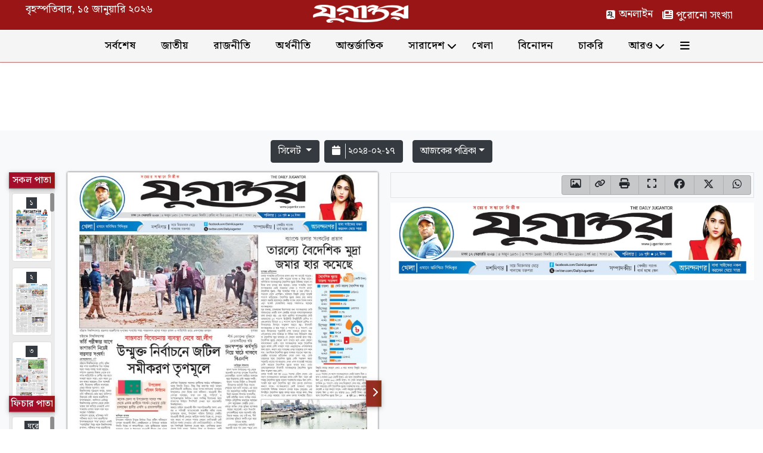

--- FILE ---
content_type: text/html; charset=UTF-8
request_url: https://epaper.jugantor.com/sylhet/2024-02-17
body_size: 12005
content:
<!DOCTYPE html>
<html>
<head>
    <meta http-equiv="Content-Security-Policy" content="upgrade-insecure-requests">
    <meta name="viewport" content="width=device-width, initial-scale=1.0, maximum-scale=10">
    <meta http-equiv="content-type" content="text/html;charset=UTF-8" />
    <meta http-equiv="X-UA-Compatible" content="IE=edge,chrome=1">
    <title>Jugantor Epaper | যুগান্তর ইপেপার</title>
    <meta name="csrf-token" content="jOsbgxgODuDt0sa8FxXUJ4DPP1Yd5o3Kwzm2VOuT">
    <meta name="Developer" content="Developed By: Jugantor Online Developer Team" />
    <meta name="description"
      content="যুগান্তর ই-পেপার | Jugantor ePaper is a digital version of the daily print edition." />
    <meta name="keywords"
      content="jugantor, jugantor epaper, daily jugantor, popular bangla newspaper, daily news paper, breaking news, current news, online bangla newspaper, online paper, all bangla news paper, bd news, bangladeshi potrika, bangladeshi news portal, all bangla newspaper, bangla news, bd newspaper, bangla news 24, live sports, polities, entertainment, lifestyle, country news" />
    <meta name="distribution" content="Global">
    <meta http-equiv="Content-Language" content="bn" />
    <link rel="icon" href="https://epaper.jugantor.com/assets/frontend/images/jug-favicon.ico" type="image/icon" />
    <meta name="theme-color" content="rgb(154, 21, 21)">
    <link rel="image_src" href="https://epaper.jugantor.com/assets/frontend/images/default_img_1.jpg" />
    <link rel="canonical" href="https://epaper.jugantor.com/sylhet/2024-02-17" />
    <meta property="og:title" content="Jugantor Epaper | শনিবার, ১৭ ফেব্রুয়ারি ২০২৪ | যুগান্তর ইপেপার" />
    <meta property="og:site_name" content="Jugantor" />
    <meta property="og:description" content="যুগান্তর ই-পেপার | Jugantor ePaper is a digital version of the daily print edition." />
    <meta property="og:type" content="WEBSITE" />
    <meta property="og:url"  content="https://epaper.jugantor.com/sylhet/2024-02-17" />
    <meta property="og:image:secure_url" content="https://epaper.jugantor.com/sylhet/2024-02-17" />
    <meta property="og:image" content="https://epaper.jugantor.com/assets/frontend/images/default_img_1.jpg" />
    <meta property="og:image:width" content="600" />
    <meta property="og:image:height" content="315" />
    <meta property="og:image:type" content="image/jpeg" />
    <meta name="fb:app_id" property="fb:app_id" content="539893746690652" />
    <meta property="fb:admins" content="1825382878" />
    <meta property="fb:pages" content="390165734434644" />
    <meta property="ia:markup_url" content="https://epaper.jugantor.com/sylhet/2024-02-17" />
    <meta property="ia:markup_url_dev" content="https://epaper.jugantor.com/sylhet/2024-02-17}" />
    <meta property="ia:rules_url" content="https://epaper.jugantor.com/sylhet/2024-02-17" />
    <meta property="ia:rules_url_dev" content="https://epaper.jugantor.com/sylhet/2024-02-17"/>
    <meta itemscope itemtype="https://epaper.jugantor.com/sylhet/2024-02-17" />
    <meta itemprop="headline" content="Jugantor Epaper | শনিবার, ১৭ ফেব্রুয়ারি ২০২৪ | যুগান্তর ইপেপার" />
    <meta itemprop="description" content="যুগান্তর ই-পেপার | Jugantor ePaper is a digital version of the daily print edition." />
    <meta itemprop="image" content="https://epaper.jugantor.com/assets/frontend/images/default_img_1.jpg" />
    <meta name="twitter:card" content="summary_large_image">
    <meta name="twitter:url" content="https://epaper.jugantor.com/sylhet/2024-02-17">
    <meta name="twitter:title" content="Jugantor Epaper | শনিবার, ১৭ ফেব্রুয়ারি ২০২৪ | যুগান্তর ইপেপার" />
    <meta name="twitter:description" content="যুগান্তর ই-পেপার | Jugantor ePaper is a digital version of the daily print edition." />
    <meta name="twitter:image" content="https://epaper.jugantor.com/assets/frontend/images/default_img_1.jpg" />
    <meta name="twitter:creator" content="@JUGANTOR">
    <div id="fb-root"></div>
    <link rel="stylesheet" href="https://epaper.jugantor.com/assets/frontend/css/bootstrap.min.css" />
    <link rel="stylesheet" href="https://epaper.jugantor.com/assets/frontend/date_picker/jquery-ui.css" />
    <link rel="stylesheet" href="https://epaper.jugantor.com/assets/frontend/date_picker/jquery-ui.structure.css" />
    <link rel="stylesheet" href="https://epaper.jugantor.com/assets/frontend/date_picker/jquery-ui.theme.css" />
    <link rel="stylesheet" href="https://epaper.jugantor.com/assets/frontend/font-awesome/css/fontawesome.min.css" />
    <link rel="stylesheet" href="https://epaper.jugantor.com/assets/frontend/font-awesome/css/brands.min.css" />
    <link rel="stylesheet" href="https://epaper.jugantor.com/assets/frontend/font-awesome/css/solid.min.css" />
    <link rel="stylesheet" href="https://epaper.jugantor.com/assets/frontend/font-awesome/css/regular.min.css" />
    <link href="https://fonts.googleapis.com/css2?family=Noto+Serif+Bengali:wght@100..900&display=swap" rel="stylesheet">
    <link rel="stylesheet" href="https://epaper.jugantor.com/assets/frontend/css/main.css?v=0.007" />
    <!-- Navigation Style -->
    <link rel="stylesheet" href="https://epaper.jugantor.com/assets/frontend/css/nav-style.css?v=0.001">

    <!-- Default Scripts -->
    <script src="https://epaper.jugantor.com/assets/frontend/js/jquery-3.1.1.min.js" type="text/javascript"></script>
    <script src="https://epaper.jugantor.com/assets/frontend/js/jquery.maphilight.min.js" type="text/javascript"></script>
    <script src="https://epaper.jugantor.com/assets/frontend/js/bootstrap.min.js" type="text/javascript"></script>
    <script type="text/javascript" src="https://epaper.jugantor.com/assets/frontend/date_picker/jquery-ui.js"></script>
    <script type="text/javascript" src="https://epaper.jugantor.com/assets/frontend/js/jquery.slimscroll.min.js"></script>

    <style>
        /* Popover Styling
      ----------------------------------*/

        .popover {
            width: auto !important;
            height: auto !important;
            text-align: center;
            font-weight: 600;
        }

        .popover-body {
            background: rgb(154, 21, 21);
            color: #FFF;
            padding: 0.2rem .65rem !important;
        }

        .bs-popover-bottom>.arrow::after {
            border-top-color: rgb(154, 21, 21) !important;
            border-bottom-color: rgb(154, 21, 21) !important;
        }
    </style>

<!-- Google tag (gtag.js)/Analytics Script Start -->
<script async src="https://www.googletagmanager.com/gtag/js?id=G-YMYWRT0JM2"></script>
<script>
    window.dataLayer = window.dataLayer || [];
    function gtag(){dataLayer.push(arguments);}
    gtag('js', new Date());

    gtag('config', 'G-YMYWRT0JM2');
</script>
<!-- Google tag (gtag.js)/Analytics Script End -->

<!-- Google AdSense Header Code -->
<script async src="https://pagead2.googlesyndication.com/pagead/js/adsbygoogle.js?client=ca-pub-9589667218503970" crossorigin="anonymous"></script>
<!-- Google AdSense Header Code -->
    <script type="text/javascript">
        /*--------------map script start------------*/
        $(function () {

            const $img = $('.map');

            function initMap() {
                // Destroy any previous instance (safe re‑initialisation)
                $img.unbind('.maphilight')       // removes plugin event namespace
                    .removeData('maphilight')    // clears stored data
                    .maphilight({                // re‑initialise with options (optional)
                        fill: true,
                        stroke: true,
                        fillOpacity: 0.2,
                        alwaysOn: false,
                        strokeWidth: 1,
                    });
            }

            // If the image is cached, .load may never fire → trigger manually
            $img.on('load', initMap);
            if ($img[0].complete) {
                initMap();
            }
        });
        /*--------------map script end------------*/
    </script>
</head>

<body>
<div class="site-mobile-menu site-navbar-target">
    <div class="site-mobile-menu-header clearfix border-bottom">
        <div class="float-left my-2">
            <a href="https://epaper.jugantor.com"><img class="mw-auto mh-100" width="160" height="30"
                                        src="https://epaper.jugantor.com/assets/frontend/images/logo-black.png"></a>
        </div>
        <div class="site-mobile-menu-close my-2">
            <span class="icon-close2 js-menu-toggle"><i class="fa-solid fa-xmark"></i></span>
        </div>
    </div>
    <div class="site-mobile-menu-body">
        <div class="extra-menu mx-auto">
            <a href="https://www.jugantor.com" class="btn btn-light" target="_blank"><img
                        src="https://epaper.jugantor.com/assets/frontend/images/jug-favicon.ico" class="jug-menu-icon">&nbsp;অনলাইন
            </a>
            <a href="https://old-epaper.jugantor.com/" class="btn btn-light" target="_blank"><i
                        class="fa-solid fa-newspaper"></i>&nbsp;পুরোনো সংখ্যা</a>
        </div>
        <hr>
    </div>
</div> <!-- .site-mobile-menu -->


<header class="site-navbar-wrap mb-5 mb-sm-5 mb-md-0">
    <div class="site-navbar-top">
        <div class="container-fluid py-2 d-none d-md-none d-lg-none d-xl-inline-block">
            <div class="row justify-content-between justify-content-lg-between justify-content-md-between justify-content-xl-around">
                <div class="col-4 d-none d-md-none d-lg-none d-xl-inline-block align-content-center">
                    <div class="d-flex">
                                                <div class="d-none d-md-inline-block date-format">বৃহস্পতিবার, ১৫ জানুয়ারি ২০২৬</div>
                        
                    </div>
                </div>
                <div class="col-auto col-md-auto col-lg-auto col-xl-4 d-flex">
                    <div class="site-logo-top align-content-center"><a href="https://epaper.jugantor.com"><img class="mw-auto mh-100"
                                                                                                width="160" height="30"
                                                                                                src="https://epaper.jugantor.com/assets/frontend/images/logo-white.png"></a>
                    </div>
                </div>
                <div class="col-auto">
                    <div class="d-flex">
                        
                        <a href="https://www.jugantor.com/" class="p-2 d-none d-md-inline-block" target="_blank"><img
                                    src="https://epaper.jugantor.com/assets/frontend/images/jug-favicon.ico" class="jug-menu-icon">&nbsp;অনলাইন</a>
                        
                        <a href="https://old-epaper.jugantor.com/" class="p-2 d-none d-md-inline-block" target="_blank"><i
                                    class="fa-solid fa-newspaper"></i>&nbsp;পুরোনো সংখ্যা</a>
                        
                        <div class="follow-items bg-light py-2 d-none">
                            <h6 class="mb-2 mx-auto text-center">অনুসরণ করুন</h6>
                            <div class="align-items-center row mx-auto">
                                <div class="col-12 d-flex align-items-center justify-content-center">
                                    <a href="https://www.facebook.com/DainikJugantor" class="p-2 pl-0 text-dark"
                                       target="_blank"><i class="fa-brands fa-facebook-f"></i></a>
                                    <a href="https://twitter.com/DailyJugantor" class="p-2 pl-0 text-dark"
                                       target="_blank"><i class="fa-brands fa-x-twitter"></i></a>
                                    <a href="https://www.linkedin.com/company/daily-jugantor/"
                                       class="p-2 pl-0 text-dark" target="_blank"><i
                                                class="fa-brands fa-linkedin-in"></i></a>
                                    <a href="https://www.instagram.com/dainikjugantor/" class="p-2 pl-0 text-dark"
                                       target="_blank"><i class="fa-brands fa-instagram"></i></a>
                                </div>
                            </div>
                        </div>
                    </div>
                </div>
            </div>
        </div>

        <div class="site-navbar site-navbar-target js-sticky-header shadow-sm">
            <div class="container">
                <div class="row align-items-center">
                    <div class="col-6 col-md-6 col-lg-6 col-xl-auto">
                        
                        <span class="extra-menu d-none d-sm-none d-md-none d-none d-xl-none"><a
                                    href="https://www.jugantor.com/" class="p-2 text-decoration-none"
                                    target="_blank"><img src="https://epaper.jugantor.com/assets/frontend/images/jug-favicon.ico"
                                                         class="jug-menu-icon">&nbsp;অনলাইন</a></span>
                        <div class="site-logo d-none">
                            <a href="https://epaper.jugantor.com"><img class="mw-auto mh-100" width="160" height="30"
                                                        src="https://epaper.jugantor.com/assets/frontend/images/logo-white.png"></a>
                        </div>
                    </div>
                    <div class="col-6 col-md-6 col-lg-6 col-xl-8 mobile-menu-toggle">
                        <nav class="site-navigation text-right" role="navigation">
                            <div class="d-block d-md-block d-lg-block d-xl-none ml-md-0 mr-auto py-3">
                                
                                
                                <span class="toggle-link d-none"><a href="https://www.jugantor.com"
                                                                    class="pr-2 text-decoration-none"
                                                                    target="_blank"><img
                                                src="https://epaper.jugantor.com/assets/frontend/images/jug-favicon.ico"
                                                class="jug-menu-icon">&nbsp;অনলাইন</a></span>
                                <a href="#" class="site-menu-toggle js-menu-toggle"><span class=""><i
                                                class="fa-solid fa-bars align-middle"></i></span></a>
                            </div>
                            <ul class="site-menu main-menu js-clone-nav d-none d-md-none d-lg-none d-xl-flex align-items-center">
                                
                                                                                                                                                        <li><a href="https://www.jugantor.com/latest"
                                                   class="nav-link" target="_blank">সর্বশেষ</a></li>
                                                                                                                                                                <li><a href="https://www.jugantor.com/national"
                                                   class="nav-link" target="_blank">জাতীয়</a></li>
                                                                                                                                                                <li><a href="https://www.jugantor.com/politics"
                                                   class="nav-link" target="_blank">রাজনীতি</a></li>
                                                                                                                                                                <li><a href="https://www.jugantor.com/economics"
                                                   class="nav-link" target="_blank">অর্থনীতি</a></li>
                                                                                                                                                                <li><a href="https://www.jugantor.com/international"
                                                   class="nav-link" target="_blank">আন্তর্জাতিক</a></li>
                                                                                                                                                                <li class="has-children">
                                                <a href="https://www.jugantor.com/country-news"
                                                   class="nav-link">সারাদেশ</a>
                                                <ul class="dropdown arrow-top">
                                                    <li><a href="https://www.jugantor.com/location"
                                                           class="nav-link" target="_blank">জেলার খবর</a></li>
                                                </ul>
                                            </li>
                                                                                                                                                                <li><a href="https://www.jugantor.com/sports"
                                                   class="nav-link" target="_blank">খেলা</a></li>
                                                                                                                                                                <li><a href="https://www.jugantor.com/entertainment"
                                                   class="nav-link" target="_blank">বিনোদন</a></li>
                                                                                                                                                                <li><a href="https://www.jugantor.com/job-seek"
                                                   class="nav-link" target="_blank">চাকরি</a></li>
                                                                                                            
                                <li class="has-children">
                                    <a href="javascript:void(0)" class="nav-link">আরও</a>
                                    <ul class="dropdown arrow-top">
                                        <li><a href="https://www.jugantor.com/categories" class="nav-link"
                                               target="_blank"><i
                                                        class="fa-solid fa-list-ul"></i>&nbsp;সব বিভাগ</a></li>
                                        <li><a href="https://www.jugantor.com/videos" class="nav-link"
                                               target="_blank"><i
                                                        class="fa-solid fa-film"></i>&nbsp;ভিডিও</a>
                                        </li>
                                        <li><a href="https://www.jugantor.com/archive" class="nav-link" target="_blank"><i
                                                        class="fa-solid fa-box-archive"></i>&nbsp;আর্কাইভ</a></li>

                                        <li><a href="https://www.jugantor.com/bn-converter" class="nav-link"
                                               target="_blank"><i
                                                        class="fa-solid fa-arrow-right-arrow-left"></i>&nbsp;বাংলা
                                                কনভার্টার</a>
                                        </li>
                                    </ul>
                                </li>
                                <li>
                                    <a href="#" class="site-menu-toggle js-menu-toggle align-middle nav-link">
                                        <span><i class="fa-solid fa-bars"></i></span>
                                    </a>
                                </li>
                            </ul>
                        </nav>

                    </div>
                    <div class="col-auto"></div>
                </div>
            </div>
        </div>
    </div>
</header>
<!-- Ad desktop home top start -->
<div class="container d-none d-sm-none d-md-none d-lg-block d-xl-block">
    <div class="mb-2 mt-3">
        <div data-position="desktop-home-top-1" class="m-0 p-0">
            <div class="ads mb-2 d-flex justify-content-center ads-728x90">
                <ins class="adsbygoogle"
                     style="display:inline-block;width:728px;height:90px"
                     data-ad-client="ca-pub-9589667218503970"
                     data-ad-slot="8833131341"></ins>
                <script>
                    (adsbygoogle = window.adsbygoogle || []).push({});
                </script>
            </div>
        </div>

    </div>
</div>
<!-- Ad desktop home top end -->
<!-- Ad mobile home top start -->
<div class="container d-block d-sm-block d-md-block d-lg-none d-xl-none">
    <div class="mb-2 pt-3">
        <div data-position="desktop-home-top-1" class="m-0 p-0">
            <div class="ads mb-2 d-flex justify-content-center ads-300x250">
                <ins class="adsbygoogle"
                     style="display:inline-block;width:300px;height:250px"
                     data-ad-client="ca-pub-9589667218503970"
                     data-ad-slot="8661740957"></ins>
                <script>
                    (adsbygoogle = window.adsbygoogle || []).push({});
                </script>
            </div>
        </div>

    </div>
</div>
<!-- Ad mobile home top end -->

<div class="container-fluid bg-light main-part">
        
                                    <input type="hidden" id="datetime" name='active_date' value="2022-07-25">
                                <input type="hidden" id="datetime" name='active_date' value="2022-07-26">
                                <input type="hidden" id="datetime" name='active_date' value="2022-07-27">
                                <input type="hidden" id="datetime" name='active_date' value="2022-07-28">
                                <input type="hidden" id="datetime" name='active_date' value="2022-07-29">
                                <input type="hidden" id="datetime" name='active_date' value="2022-07-30">
                                <input type="hidden" id="datetime" name='active_date' value="2022-08-01">
                                <input type="hidden" id="datetime" name='active_date' value="2022-08-02">
                                <input type="hidden" id="datetime" name='active_date' value="2022-08-03">
                                <input type="hidden" id="datetime" name='active_date' value="2022-08-04">
                                <input type="hidden" id="datetime" name='active_date' value="2022-08-05">
                                <input type="hidden" id="datetime" name='active_date' value="2022-08-06">
                                <input type="hidden" id="datetime" name='active_date' value="2022-08-08">
                                <input type="hidden" id="datetime" name='active_date' value="2022-08-09">
                                <input type="hidden" id="datetime" name='active_date' value="2022-08-11">
                                <input type="hidden" id="datetime" name='active_date' value="2022-08-12">
                                <input type="hidden" id="datetime" name='active_date' value="2022-08-14">
                                <input type="hidden" id="datetime" name='active_date' value="2022-08-16">
                                <input type="hidden" id="datetime" name='active_date' value="2022-08-17">
                                <input type="hidden" id="datetime" name='active_date' value="2022-08-18">
                                <input type="hidden" id="datetime" name='active_date' value="2022-08-19">
                                <input type="hidden" id="datetime" name='active_date' value="2022-08-21">
                                <input type="hidden" id="datetime" name='active_date' value="2022-08-22">
                                <input type="hidden" id="datetime" name='active_date' value="2022-08-23">
                                <input type="hidden" id="datetime" name='active_date' value="2022-08-25">
                                <input type="hidden" id="datetime" name='active_date' value="2022-08-26">
                                <input type="hidden" id="datetime" name='active_date' value="2022-08-27">
                                <input type="hidden" id="datetime" name='active_date' value="2022-08-29">
                                <input type="hidden" id="datetime" name='active_date' value="2022-08-30">
                                <input type="hidden" id="datetime" name='active_date' value="2022-08-31">
                                <input type="hidden" id="datetime" name='active_date' value="2022-09-01">
                                <input type="hidden" id="datetime" name='active_date' value="2022-09-04">
                                <input type="hidden" id="datetime" name='active_date' value="2022-09-05">
                                <input type="hidden" id="datetime" name='active_date' value="2022-09-06">
                                <input type="hidden" id="datetime" name='active_date' value="2022-09-07">
                                <input type="hidden" id="datetime" name='active_date' value="2022-09-09">
                                <input type="hidden" id="datetime" name='active_date' value="2022-09-11">
                                <input type="hidden" id="datetime" name='active_date' value="2022-09-12">
                                <input type="hidden" id="datetime" name='active_date' value="2022-09-13">
                                <input type="hidden" id="datetime" name='active_date' value="2022-09-14">
                                <input type="hidden" id="datetime" name='active_date' value="2022-09-16">
                                <input type="hidden" id="datetime" name='active_date' value="2022-09-17">
                                <input type="hidden" id="datetime" name='active_date' value="2022-09-18">
                                <input type="hidden" id="datetime" name='active_date' value="2022-09-19">
                                <input type="hidden" id="datetime" name='active_date' value="2022-09-20">
                                <input type="hidden" id="datetime" name='active_date' value="2022-09-21">
                                <input type="hidden" id="datetime" name='active_date' value="2022-09-22">
                                <input type="hidden" id="datetime" name='active_date' value="2022-09-23">
                                <input type="hidden" id="datetime" name='active_date' value="2022-09-25">
                                <input type="hidden" id="datetime" name='active_date' value="2022-09-26">
                                <input type="hidden" id="datetime" name='active_date' value="2022-09-27">
                                <input type="hidden" id="datetime" name='active_date' value="2022-09-29">
                                <input type="hidden" id="datetime" name='active_date' value="2022-09-30">
                                <input type="hidden" id="datetime" name='active_date' value="2022-10-01">
                                <input type="hidden" id="datetime" name='active_date' value="2022-10-02">
                                <input type="hidden" id="datetime" name='active_date' value="2022-10-03">
                                <input type="hidden" id="datetime" name='active_date' value="2022-10-04">
                                <input type="hidden" id="datetime" name='active_date' value="2022-10-05">
                                <input type="hidden" id="datetime" name='active_date' value="2022-10-06">
                                <input type="hidden" id="datetime" name='active_date' value="2022-10-09">
                                <input type="hidden" id="datetime" name='active_date' value="2022-10-11">
                                <input type="hidden" id="datetime" name='active_date' value="2022-10-12">
                                <input type="hidden" id="datetime" name='active_date' value="2022-10-13">
                                <input type="hidden" id="datetime" name='active_date' value="2022-10-14">
                                <input type="hidden" id="datetime" name='active_date' value="2022-10-15">
                                <input type="hidden" id="datetime" name='active_date' value="2022-10-16">
                                <input type="hidden" id="datetime" name='active_date' value="2022-10-17">
                                <input type="hidden" id="datetime" name='active_date' value="2022-10-18">
                                <input type="hidden" id="datetime" name='active_date' value="2022-10-19">
                                <input type="hidden" id="datetime" name='active_date' value="2022-10-21">
                                <input type="hidden" id="datetime" name='active_date' value="2022-10-22">
                                <input type="hidden" id="datetime" name='active_date' value="2022-10-23">
                                <input type="hidden" id="datetime" name='active_date' value="2022-10-24">
                                <input type="hidden" id="datetime" name='active_date' value="2022-10-25">
                                <input type="hidden" id="datetime" name='active_date' value="2022-10-26">
                                <input type="hidden" id="datetime" name='active_date' value="2022-10-27">
                                <input type="hidden" id="datetime" name='active_date' value="2022-10-28">
                                <input type="hidden" id="datetime" name='active_date' value="2022-10-29">
                                <input type="hidden" id="datetime" name='active_date' value="2022-10-30">
                                <input type="hidden" id="datetime" name='active_date' value="2022-10-31">
                                <input type="hidden" id="datetime" name='active_date' value="2022-11-01">
                                <input type="hidden" id="datetime" name='active_date' value="2022-11-02">
                                <input type="hidden" id="datetime" name='active_date' value="2022-11-03">
                                <input type="hidden" id="datetime" name='active_date' value="2022-11-04">
                                <input type="hidden" id="datetime" name='active_date' value="2022-11-05">
                                <input type="hidden" id="datetime" name='active_date' value="2022-11-06">
                                <input type="hidden" id="datetime" name='active_date' value="2022-11-07">
                                <input type="hidden" id="datetime" name='active_date' value="2022-11-08">
                                <input type="hidden" id="datetime" name='active_date' value="2022-11-09">
                                <input type="hidden" id="datetime" name='active_date' value="2022-11-10">
                                <input type="hidden" id="datetime" name='active_date' value="2022-11-11">
                                <input type="hidden" id="datetime" name='active_date' value="2022-11-12">
                                <input type="hidden" id="datetime" name='active_date' value="2022-11-13">
                                <input type="hidden" id="datetime" name='active_date' value="2022-11-15">
                                <input type="hidden" id="datetime" name='active_date' value="2022-11-16">
                                <input type="hidden" id="datetime" name='active_date' value="2022-11-17">
                                <input type="hidden" id="datetime" name='active_date' value="2022-11-18">
                                <input type="hidden" id="datetime" name='active_date' value="2022-11-19">
                                <input type="hidden" id="datetime" name='active_date' value="2022-11-20">
                                <input type="hidden" id="datetime" name='active_date' value="2022-11-21">
                                <input type="hidden" id="datetime" name='active_date' value="2022-11-22">
                                <input type="hidden" id="datetime" name='active_date' value="2022-11-23">
                                <input type="hidden" id="datetime" name='active_date' value="2022-11-25">
                                <input type="hidden" id="datetime" name='active_date' value="2022-11-26">
                                <input type="hidden" id="datetime" name='active_date' value="2022-11-27">
                                <input type="hidden" id="datetime" name='active_date' value="2022-11-28">
                                <input type="hidden" id="datetime" name='active_date' value="2022-11-29">
                                <input type="hidden" id="datetime" name='active_date' value="2022-11-30">
                                <input type="hidden" id="datetime" name='active_date' value="2022-12-01">
                                <input type="hidden" id="datetime" name='active_date' value="2022-12-02">
                                <input type="hidden" id="datetime" name='active_date' value="2022-12-03">
                                <input type="hidden" id="datetime" name='active_date' value="2022-12-04">
                                <input type="hidden" id="datetime" name='active_date' value="2022-12-05">
                                <input type="hidden" id="datetime" name='active_date' value="2022-12-06">
                                <input type="hidden" id="datetime" name='active_date' value="2022-12-08">
                                <input type="hidden" id="datetime" name='active_date' value="2022-12-09">
                                <input type="hidden" id="datetime" name='active_date' value="2022-12-10">
                                <input type="hidden" id="datetime" name='active_date' value="2022-12-11">
                                <input type="hidden" id="datetime" name='active_date' value="2022-12-12">
                                <input type="hidden" id="datetime" name='active_date' value="2022-12-13">
                                <input type="hidden" id="datetime" name='active_date' value="2022-12-14">
                                <input type="hidden" id="datetime" name='active_date' value="2022-12-15">
                                <input type="hidden" id="datetime" name='active_date' value="2022-12-16">
                                <input type="hidden" id="datetime" name='active_date' value="2022-12-17">
                                <input type="hidden" id="datetime" name='active_date' value="2022-12-18">
                                <input type="hidden" id="datetime" name='active_date' value="2022-12-19">
                                <input type="hidden" id="datetime" name='active_date' value="2022-12-20">
                                <input type="hidden" id="datetime" name='active_date' value="2022-12-21">
                                <input type="hidden" id="datetime" name='active_date' value="2022-12-22">
                                <input type="hidden" id="datetime" name='active_date' value="2022-12-23">
                                <input type="hidden" id="datetime" name='active_date' value="2022-12-24">
                                <input type="hidden" id="datetime" name='active_date' value="2022-12-25">
                                <input type="hidden" id="datetime" name='active_date' value="2022-12-27">
                                <input type="hidden" id="datetime" name='active_date' value="2022-12-28">
                                <input type="hidden" id="datetime" name='active_date' value="2022-12-29">
                                <input type="hidden" id="datetime" name='active_date' value="2022-12-30">
                                <input type="hidden" id="datetime" name='active_date' value="2022-12-31">
                                <input type="hidden" id="datetime" name='active_date' value="2023-01-01">
                                <input type="hidden" id="datetime" name='active_date' value="2023-01-02">
                                <input type="hidden" id="datetime" name='active_date' value="2023-01-03">
                                <input type="hidden" id="datetime" name='active_date' value="2023-01-04">
                                <input type="hidden" id="datetime" name='active_date' value="2023-01-05">
                                <input type="hidden" id="datetime" name='active_date' value="2023-01-06">
                                <input type="hidden" id="datetime" name='active_date' value="2023-01-07">
                                <input type="hidden" id="datetime" name='active_date' value="2023-01-08">
                                <input type="hidden" id="datetime" name='active_date' value="2023-01-09">
                                <input type="hidden" id="datetime" name='active_date' value="2023-01-10">
                                <input type="hidden" id="datetime" name='active_date' value="2023-01-11">
                                <input type="hidden" id="datetime" name='active_date' value="2023-01-12">
                                <input type="hidden" id="datetime" name='active_date' value="2023-01-13">
                                <input type="hidden" id="datetime" name='active_date' value="2023-01-14">
                                <input type="hidden" id="datetime" name='active_date' value="2023-01-15">
                                <input type="hidden" id="datetime" name='active_date' value="2023-01-16">
                                <input type="hidden" id="datetime" name='active_date' value="2023-01-17">
                                <input type="hidden" id="datetime" name='active_date' value="2023-01-18">
                                <input type="hidden" id="datetime" name='active_date' value="2023-01-19">
                                <input type="hidden" id="datetime" name='active_date' value="2023-01-20">
                                <input type="hidden" id="datetime" name='active_date' value="2023-01-21">
                                <input type="hidden" id="datetime" name='active_date' value="2023-01-22">
                                <input type="hidden" id="datetime" name='active_date' value="2023-01-23">
                                <input type="hidden" id="datetime" name='active_date' value="2023-01-24">
                                <input type="hidden" id="datetime" name='active_date' value="2023-01-25">
                                <input type="hidden" id="datetime" name='active_date' value="2023-01-26">
                                <input type="hidden" id="datetime" name='active_date' value="2023-01-27">
                                <input type="hidden" id="datetime" name='active_date' value="2023-01-28">
                                <input type="hidden" id="datetime" name='active_date' value="2023-01-29">
                                <input type="hidden" id="datetime" name='active_date' value="2023-01-30">
                                <input type="hidden" id="datetime" name='active_date' value="2023-01-31">
                                <input type="hidden" id="datetime" name='active_date' value="2023-02-02">
                                <input type="hidden" id="datetime" name='active_date' value="2023-02-03">
                                <input type="hidden" id="datetime" name='active_date' value="2023-02-05">
                                <input type="hidden" id="datetime" name='active_date' value="2023-02-06">
                                <input type="hidden" id="datetime" name='active_date' value="2023-02-07">
                                <input type="hidden" id="datetime" name='active_date' value="2023-02-08">
                                <input type="hidden" id="datetime" name='active_date' value="2023-02-09">
                                <input type="hidden" id="datetime" name='active_date' value="2023-02-10">
                                <input type="hidden" id="datetime" name='active_date' value="2023-02-11">
                                <input type="hidden" id="datetime" name='active_date' value="2023-02-12">
                                <input type="hidden" id="datetime" name='active_date' value="2023-02-13">
                                <input type="hidden" id="datetime" name='active_date' value="2023-02-14">
                                <input type="hidden" id="datetime" name='active_date' value="2023-02-15">
                                <input type="hidden" id="datetime" name='active_date' value="2023-02-16">
                                <input type="hidden" id="datetime" name='active_date' value="2023-02-17">
                                <input type="hidden" id="datetime" name='active_date' value="2023-02-18">
                                <input type="hidden" id="datetime" name='active_date' value="2023-02-19">
                                <input type="hidden" id="datetime" name='active_date' value="2023-02-20">
                                <input type="hidden" id="datetime" name='active_date' value="2023-02-21">
                                <input type="hidden" id="datetime" name='active_date' value="2023-02-22">
                                <input type="hidden" id="datetime" name='active_date' value="2023-02-23">
                                <input type="hidden" id="datetime" name='active_date' value="2023-02-24">
                                <input type="hidden" id="datetime" name='active_date' value="2023-02-25">
                                <input type="hidden" id="datetime" name='active_date' value="2023-02-26">
                                <input type="hidden" id="datetime" name='active_date' value="2023-02-27">
                                <input type="hidden" id="datetime" name='active_date' value="2023-02-28">
                                <input type="hidden" id="datetime" name='active_date' value="2023-03-01">
                                <input type="hidden" id="datetime" name='active_date' value="2023-03-03">
                                <input type="hidden" id="datetime" name='active_date' value="2023-03-05">
                                <input type="hidden" id="datetime" name='active_date' value="2023-03-06">
                                <input type="hidden" id="datetime" name='active_date' value="2023-03-07">
                                <input type="hidden" id="datetime" name='active_date' value="2023-03-09">
                                <input type="hidden" id="datetime" name='active_date' value="2023-03-10">
                                <input type="hidden" id="datetime" name='active_date' value="2023-03-12">
                                <input type="hidden" id="datetime" name='active_date' value="2023-03-13">
                                <input type="hidden" id="datetime" name='active_date' value="2023-03-14">
                                <input type="hidden" id="datetime" name='active_date' value="2023-03-15">
                                <input type="hidden" id="datetime" name='active_date' value="2023-03-16">
                                <input type="hidden" id="datetime" name='active_date' value="2023-03-17">
                                <input type="hidden" id="datetime" name='active_date' value="2023-03-18">
                                <input type="hidden" id="datetime" name='active_date' value="2023-03-19">
                                <input type="hidden" id="datetime" name='active_date' value="2023-03-20">
                                <input type="hidden" id="datetime" name='active_date' value="2023-03-21">
                                <input type="hidden" id="datetime" name='active_date' value="2023-03-22">
                                <input type="hidden" id="datetime" name='active_date' value="2023-03-23">
                                <input type="hidden" id="datetime" name='active_date' value="2023-03-24">
                                <input type="hidden" id="datetime" name='active_date' value="2023-03-26">
                                <input type="hidden" id="datetime" name='active_date' value="2023-03-27">
                                <input type="hidden" id="datetime" name='active_date' value="2023-03-28">
                                <input type="hidden" id="datetime" name='active_date' value="2023-03-30">
                                <input type="hidden" id="datetime" name='active_date' value="2023-03-31">
                                <input type="hidden" id="datetime" name='active_date' value="2023-04-01">
                                <input type="hidden" id="datetime" name='active_date' value="2023-04-02">
                                <input type="hidden" id="datetime" name='active_date' value="2023-04-03">
                                <input type="hidden" id="datetime" name='active_date' value="2023-04-04">
                                <input type="hidden" id="datetime" name='active_date' value="2023-04-05">
                                <input type="hidden" id="datetime" name='active_date' value="2023-04-06">
                                <input type="hidden" id="datetime" name='active_date' value="2023-04-07">
                                <input type="hidden" id="datetime" name='active_date' value="2023-04-08">
                                <input type="hidden" id="datetime" name='active_date' value="2023-04-09">
                                <input type="hidden" id="datetime" name='active_date' value="2023-04-10">
                                <input type="hidden" id="datetime" name='active_date' value="2023-04-11">
                                <input type="hidden" id="datetime" name='active_date' value="2023-04-12">
                                <input type="hidden" id="datetime" name='active_date' value="2023-04-13">
                                <input type="hidden" id="datetime" name='active_date' value="2023-04-14">
                                <input type="hidden" id="datetime" name='active_date' value="2023-04-16">
                                <input type="hidden" id="datetime" name='active_date' value="2023-04-17">
                                <input type="hidden" id="datetime" name='active_date' value="2023-04-18">
                                <input type="hidden" id="datetime" name='active_date' value="2023-04-19">
                                <input type="hidden" id="datetime" name='active_date' value="2023-04-20">
                                <input type="hidden" id="datetime" name='active_date' value="2023-04-25">
                                <input type="hidden" id="datetime" name='active_date' value="2023-04-26">
                                <input type="hidden" id="datetime" name='active_date' value="2023-04-27">
                                <input type="hidden" id="datetime" name='active_date' value="2023-04-28">
                                <input type="hidden" id="datetime" name='active_date' value="2023-04-30">
                                <input type="hidden" id="datetime" name='active_date' value="2023-05-01">
                                <input type="hidden" id="datetime" name='active_date' value="2023-05-03">
                                <input type="hidden" id="datetime" name='active_date' value="2023-05-04">
                                <input type="hidden" id="datetime" name='active_date' value="2023-05-05">
                                <input type="hidden" id="datetime" name='active_date' value="2023-05-07">
                                <input type="hidden" id="datetime" name='active_date' value="2023-05-08">
                                <input type="hidden" id="datetime" name='active_date' value="2023-05-09">
                                <input type="hidden" id="datetime" name='active_date' value="2023-05-10">
                                <input type="hidden" id="datetime" name='active_date' value="2023-05-11">
                                <input type="hidden" id="datetime" name='active_date' value="2023-05-12">
                                <input type="hidden" id="datetime" name='active_date' value="2023-05-13">
                                <input type="hidden" id="datetime" name='active_date' value="2023-05-14">
                                <input type="hidden" id="datetime" name='active_date' value="2023-05-15">
                                <input type="hidden" id="datetime" name='active_date' value="2023-05-16">
                                <input type="hidden" id="datetime" name='active_date' value="2023-05-17">
                                <input type="hidden" id="datetime" name='active_date' value="2023-05-18">
                                <input type="hidden" id="datetime" name='active_date' value="2023-05-19">
                                <input type="hidden" id="datetime" name='active_date' value="2023-05-20">
                                <input type="hidden" id="datetime" name='active_date' value="2023-05-21">
                                <input type="hidden" id="datetime" name='active_date' value="2023-05-22">
                                <input type="hidden" id="datetime" name='active_date' value="2023-05-23">
                                <input type="hidden" id="datetime" name='active_date' value="2023-05-24">
                                <input type="hidden" id="datetime" name='active_date' value="2023-05-25">
                                <input type="hidden" id="datetime" name='active_date' value="2023-05-26">
                                <input type="hidden" id="datetime" name='active_date' value="2023-05-27">
                                <input type="hidden" id="datetime" name='active_date' value="2023-05-28">
                                <input type="hidden" id="datetime" name='active_date' value="2023-05-29">
                                <input type="hidden" id="datetime" name='active_date' value="2023-05-30">
                                <input type="hidden" id="datetime" name='active_date' value="2023-05-31">
                                <input type="hidden" id="datetime" name='active_date' value="2023-06-01">
                                <input type="hidden" id="datetime" name='active_date' value="2023-06-02">
                                <input type="hidden" id="datetime" name='active_date' value="2023-06-03">
                                <input type="hidden" id="datetime" name='active_date' value="2023-06-04">
                                <input type="hidden" id="datetime" name='active_date' value="2023-06-05">
                                <input type="hidden" id="datetime" name='active_date' value="2023-06-06">
                                <input type="hidden" id="datetime" name='active_date' value="2023-06-07">
                                <input type="hidden" id="datetime" name='active_date' value="2023-06-08">
                                <input type="hidden" id="datetime" name='active_date' value="2023-06-09">
                                <input type="hidden" id="datetime" name='active_date' value="2023-06-10">
                                <input type="hidden" id="datetime" name='active_date' value="2023-06-11">
                                <input type="hidden" id="datetime" name='active_date' value="2023-06-12">
                                <input type="hidden" id="datetime" name='active_date' value="2023-06-13">
                                <input type="hidden" id="datetime" name='active_date' value="2023-06-14">
                                <input type="hidden" id="datetime" name='active_date' value="2023-06-15">
                                <input type="hidden" id="datetime" name='active_date' value="2023-06-16">
                                <input type="hidden" id="datetime" name='active_date' value="2023-06-18">
                                <input type="hidden" id="datetime" name='active_date' value="2023-06-19">
                                <input type="hidden" id="datetime" name='active_date' value="2023-06-20">
                                <input type="hidden" id="datetime" name='active_date' value="2023-06-21">
                                <input type="hidden" id="datetime" name='active_date' value="2023-06-22">
                                <input type="hidden" id="datetime" name='active_date' value="2023-06-23">
                                <input type="hidden" id="datetime" name='active_date' value="2023-06-24">
                                <input type="hidden" id="datetime" name='active_date' value="2023-06-25">
                                <input type="hidden" id="datetime" name='active_date' value="2023-06-26">
                                <input type="hidden" id="datetime" name='active_date' value="2023-06-27">
                                <input type="hidden" id="datetime" name='active_date' value="2023-07-05">
                                <input type="hidden" id="datetime" name='active_date' value="2023-07-06">
                                <input type="hidden" id="datetime" name='active_date' value="2023-07-07">
                                <input type="hidden" id="datetime" name='active_date' value="2023-07-08">
                                <input type="hidden" id="datetime" name='active_date' value="2023-07-09">
                                <input type="hidden" id="datetime" name='active_date' value="2023-07-10">
                                <input type="hidden" id="datetime" name='active_date' value="2023-07-11">
                                <input type="hidden" id="datetime" name='active_date' value="2023-07-12">
                                <input type="hidden" id="datetime" name='active_date' value="2023-07-13">
                                <input type="hidden" id="datetime" name='active_date' value="2023-07-14">
                                <input type="hidden" id="datetime" name='active_date' value="2023-07-15">
                                <input type="hidden" id="datetime" name='active_date' value="2023-07-16">
                                <input type="hidden" id="datetime" name='active_date' value="2023-07-17">
                                <input type="hidden" id="datetime" name='active_date' value="2023-07-18">
                                <input type="hidden" id="datetime" name='active_date' value="2023-07-19">
                                <input type="hidden" id="datetime" name='active_date' value="2023-07-20">
                                <input type="hidden" id="datetime" name='active_date' value="2023-07-21">
                                <input type="hidden" id="datetime" name='active_date' value="2023-07-22">
                                <input type="hidden" id="datetime" name='active_date' value="2023-07-23">
                                <input type="hidden" id="datetime" name='active_date' value="2023-07-24">
                                <input type="hidden" id="datetime" name='active_date' value="2023-07-25">
                                <input type="hidden" id="datetime" name='active_date' value="2023-07-26">
                                <input type="hidden" id="datetime" name='active_date' value="2023-07-27">
                                <input type="hidden" id="datetime" name='active_date' value="2023-07-28">
                                <input type="hidden" id="datetime" name='active_date' value="2023-07-29">
                                <input type="hidden" id="datetime" name='active_date' value="2023-07-31">
                                <input type="hidden" id="datetime" name='active_date' value="2023-08-01">
                                <input type="hidden" id="datetime" name='active_date' value="2023-08-02">
                                <input type="hidden" id="datetime" name='active_date' value="2023-08-03">
                                <input type="hidden" id="datetime" name='active_date' value="2023-08-04">
                                <input type="hidden" id="datetime" name='active_date' value="2023-08-05">
                                <input type="hidden" id="datetime" name='active_date' value="2023-08-06">
                                <input type="hidden" id="datetime" name='active_date' value="2023-08-07">
                                <input type="hidden" id="datetime" name='active_date' value="2023-08-08">
                                <input type="hidden" id="datetime" name='active_date' value="2023-08-09">
                                <input type="hidden" id="datetime" name='active_date' value="2023-08-10">
                                <input type="hidden" id="datetime" name='active_date' value="2023-08-11">
                                <input type="hidden" id="datetime" name='active_date' value="2023-08-12">
                                <input type="hidden" id="datetime" name='active_date' value="2023-08-13">
                                <input type="hidden" id="datetime" name='active_date' value="2023-08-15">
                                <input type="hidden" id="datetime" name='active_date' value="2023-08-16">
                                <input type="hidden" id="datetime" name='active_date' value="2023-08-17">
                                <input type="hidden" id="datetime" name='active_date' value="2023-08-18">
                                <input type="hidden" id="datetime" name='active_date' value="2023-08-19">
                                <input type="hidden" id="datetime" name='active_date' value="2023-08-20">
                                <input type="hidden" id="datetime" name='active_date' value="2023-08-21">
                                <input type="hidden" id="datetime" name='active_date' value="2023-08-22">
                                <input type="hidden" id="datetime" name='active_date' value="2023-08-23">
                                <input type="hidden" id="datetime" name='active_date' value="2023-08-24">
                                <input type="hidden" id="datetime" name='active_date' value="2023-08-25">
                                <input type="hidden" id="datetime" name='active_date' value="2023-08-26">
                                <input type="hidden" id="datetime" name='active_date' value="2023-08-27">
                                <input type="hidden" id="datetime" name='active_date' value="2023-08-28">
                                <input type="hidden" id="datetime" name='active_date' value="2023-08-29">
                                <input type="hidden" id="datetime" name='active_date' value="2023-08-30">
                                <input type="hidden" id="datetime" name='active_date' value="2023-08-31">
                                <input type="hidden" id="datetime" name='active_date' value="2023-09-01">
                                <input type="hidden" id="datetime" name='active_date' value="2023-09-03">
                                <input type="hidden" id="datetime" name='active_date' value="2023-09-04">
                                <input type="hidden" id="datetime" name='active_date' value="2023-09-05">
                                <input type="hidden" id="datetime" name='active_date' value="2023-09-06">
                                <input type="hidden" id="datetime" name='active_date' value="2023-09-07">
                                <input type="hidden" id="datetime" name='active_date' value="2023-09-08">
                                <input type="hidden" id="datetime" name='active_date' value="2023-09-09">
                                <input type="hidden" id="datetime" name='active_date' value="2023-09-10">
                                <input type="hidden" id="datetime" name='active_date' value="2023-09-11">
                                <input type="hidden" id="datetime" name='active_date' value="2023-09-12">
                                <input type="hidden" id="datetime" name='active_date' value="2023-09-13">
                                <input type="hidden" id="datetime" name='active_date' value="2023-09-14">
                                <input type="hidden" id="datetime" name='active_date' value="2023-09-15">
                                <input type="hidden" id="datetime" name='active_date' value="2023-09-16">
                                <input type="hidden" id="datetime" name='active_date' value="2023-09-17">
                                <input type="hidden" id="datetime" name='active_date' value="2023-09-18">
                                <input type="hidden" id="datetime" name='active_date' value="2023-09-19">
                                <input type="hidden" id="datetime" name='active_date' value="2023-09-20">
                                <input type="hidden" id="datetime" name='active_date' value="2023-09-21">
                                <input type="hidden" id="datetime" name='active_date' value="2023-09-22">
                                <input type="hidden" id="datetime" name='active_date' value="2023-09-23">
                                <input type="hidden" id="datetime" name='active_date' value="2023-09-24">
                                <input type="hidden" id="datetime" name='active_date' value="2023-09-25">
                                <input type="hidden" id="datetime" name='active_date' value="2023-09-26">
                                <input type="hidden" id="datetime" name='active_date' value="2023-09-27">
                                <input type="hidden" id="datetime" name='active_date' value="2023-09-28">
                                <input type="hidden" id="datetime" name='active_date' value="2023-09-30">
                                <input type="hidden" id="datetime" name='active_date' value="2023-10-01">
                                <input type="hidden" id="datetime" name='active_date' value="2023-10-02">
                                <input type="hidden" id="datetime" name='active_date' value="2023-10-03">
                                <input type="hidden" id="datetime" name='active_date' value="2023-10-05">
                                <input type="hidden" id="datetime" name='active_date' value="2023-10-06">
                                <input type="hidden" id="datetime" name='active_date' value="2023-10-07">
                                <input type="hidden" id="datetime" name='active_date' value="2023-10-08">
                                <input type="hidden" id="datetime" name='active_date' value="2023-10-09">
                                <input type="hidden" id="datetime" name='active_date' value="2023-10-10">
                                <input type="hidden" id="datetime" name='active_date' value="2023-10-11">
                                <input type="hidden" id="datetime" name='active_date' value="2023-10-12">
                                <input type="hidden" id="datetime" name='active_date' value="2023-10-13">
                                <input type="hidden" id="datetime" name='active_date' value="2023-10-14">
                                <input type="hidden" id="datetime" name='active_date' value="2023-10-15">
                                <input type="hidden" id="datetime" name='active_date' value="2023-10-16">
                                <input type="hidden" id="datetime" name='active_date' value="2023-10-17">
                                <input type="hidden" id="datetime" name='active_date' value="2023-10-18">
                                <input type="hidden" id="datetime" name='active_date' value="2023-10-19">
                                <input type="hidden" id="datetime" name='active_date' value="2023-10-20">
                                <input type="hidden" id="datetime" name='active_date' value="2023-10-21">
                                <input type="hidden" id="datetime" name='active_date' value="2023-10-22">
                                <input type="hidden" id="datetime" name='active_date' value="2023-10-23">
                                <input type="hidden" id="datetime" name='active_date' value="2023-10-24">
                                <input type="hidden" id="datetime" name='active_date' value="2023-10-26">
                                <input type="hidden" id="datetime" name='active_date' value="2023-10-27">
                                <input type="hidden" id="datetime" name='active_date' value="2023-10-28">
                                <input type="hidden" id="datetime" name='active_date' value="2023-10-30">
                                <input type="hidden" id="datetime" name='active_date' value="2023-11-01">
                                <input type="hidden" id="datetime" name='active_date' value="2023-11-02">
                                <input type="hidden" id="datetime" name='active_date' value="2023-11-03">
                                <input type="hidden" id="datetime" name='active_date' value="2023-11-04">
                                <input type="hidden" id="datetime" name='active_date' value="2023-11-05">
                                <input type="hidden" id="datetime" name='active_date' value="2023-11-06">
                                <input type="hidden" id="datetime" name='active_date' value="2023-11-07">
                                <input type="hidden" id="datetime" name='active_date' value="2023-11-08">
                                <input type="hidden" id="datetime" name='active_date' value="2023-11-09">
                                <input type="hidden" id="datetime" name='active_date' value="2023-11-10">
                                <input type="hidden" id="datetime" name='active_date' value="2023-11-11">
                                <input type="hidden" id="datetime" name='active_date' value="2023-11-12">
                                <input type="hidden" id="datetime" name='active_date' value="2023-11-13">
                                <input type="hidden" id="datetime" name='active_date' value="2023-11-14">
                                <input type="hidden" id="datetime" name='active_date' value="2023-11-15">
                                <input type="hidden" id="datetime" name='active_date' value="2023-11-16">
                                <input type="hidden" id="datetime" name='active_date' value="2023-11-17">
                                <input type="hidden" id="datetime" name='active_date' value="2023-11-18">
                                <input type="hidden" id="datetime" name='active_date' value="2023-11-19">
                                <input type="hidden" id="datetime" name='active_date' value="2023-11-20">
                                <input type="hidden" id="datetime" name='active_date' value="2023-11-21">
                                <input type="hidden" id="datetime" name='active_date' value="2023-11-22">
                                <input type="hidden" id="datetime" name='active_date' value="2023-11-23">
                                <input type="hidden" id="datetime" name='active_date' value="2023-11-24">
                                <input type="hidden" id="datetime" name='active_date' value="2023-11-25">
                                <input type="hidden" id="datetime" name='active_date' value="2023-11-26">
                                <input type="hidden" id="datetime" name='active_date' value="2023-11-27">
                                <input type="hidden" id="datetime" name='active_date' value="2023-11-28">
                                <input type="hidden" id="datetime" name='active_date' value="2023-11-29">
                                <input type="hidden" id="datetime" name='active_date' value="2023-11-30">
                                <input type="hidden" id="datetime" name='active_date' value="2023-12-01">
                                <input type="hidden" id="datetime" name='active_date' value="2023-12-02">
                                <input type="hidden" id="datetime" name='active_date' value="2023-12-04">
                                <input type="hidden" id="datetime" name='active_date' value="2023-12-05">
                                <input type="hidden" id="datetime" name='active_date' value="2023-12-06">
                                <input type="hidden" id="datetime" name='active_date' value="2023-12-07">
                                <input type="hidden" id="datetime" name='active_date' value="2023-12-08">
                                <input type="hidden" id="datetime" name='active_date' value="2023-12-09">
                                <input type="hidden" id="datetime" name='active_date' value="2023-12-10">
                                <input type="hidden" id="datetime" name='active_date' value="2023-12-11">
                                <input type="hidden" id="datetime" name='active_date' value="2023-12-12">
                                <input type="hidden" id="datetime" name='active_date' value="2023-12-13">
                                <input type="hidden" id="datetime" name='active_date' value="2023-12-14">
                                <input type="hidden" id="datetime" name='active_date' value="2023-12-15">
                                <input type="hidden" id="datetime" name='active_date' value="2023-12-16">
                                <input type="hidden" id="datetime" name='active_date' value="2023-12-17">
                                <input type="hidden" id="datetime" name='active_date' value="2023-12-18">
                                <input type="hidden" id="datetime" name='active_date' value="2023-12-19">
                                <input type="hidden" id="datetime" name='active_date' value="2023-12-20">
                                <input type="hidden" id="datetime" name='active_date' value="2023-12-21">
                                <input type="hidden" id="datetime" name='active_date' value="2023-12-22">
                                <input type="hidden" id="datetime" name='active_date' value="2023-12-23">
                                <input type="hidden" id="datetime" name='active_date' value="2023-12-24">
                                <input type="hidden" id="datetime" name='active_date' value="2023-12-25">
                                <input type="hidden" id="datetime" name='active_date' value="2023-12-26">
                                <input type="hidden" id="datetime" name='active_date' value="2023-12-27">
                                <input type="hidden" id="datetime" name='active_date' value="2023-12-28">
                                <input type="hidden" id="datetime" name='active_date' value="2023-12-29">
                                <input type="hidden" id="datetime" name='active_date' value="2023-12-30">
                                <input type="hidden" id="datetime" name='active_date' value="2023-12-31">
                                <input type="hidden" id="datetime" name='active_date' value="2024-01-01">
                                <input type="hidden" id="datetime" name='active_date' value="2024-01-02">
                                <input type="hidden" id="datetime" name='active_date' value="2024-01-03">
                                <input type="hidden" id="datetime" name='active_date' value="2024-01-04">
                                <input type="hidden" id="datetime" name='active_date' value="2024-01-05">
                                <input type="hidden" id="datetime" name='active_date' value="2024-01-06">
                                <input type="hidden" id="datetime" name='active_date' value="2024-01-08">
                                <input type="hidden" id="datetime" name='active_date' value="2024-01-09">
                                <input type="hidden" id="datetime" name='active_date' value="2024-01-10">
                                <input type="hidden" id="datetime" name='active_date' value="2024-01-11">
                                <input type="hidden" id="datetime" name='active_date' value="2024-01-12">
                                <input type="hidden" id="datetime" name='active_date' value="2024-01-14">
                                <input type="hidden" id="datetime" name='active_date' value="2024-01-15">
                                <input type="hidden" id="datetime" name='active_date' value="2024-01-16">
                                <input type="hidden" id="datetime" name='active_date' value="2024-01-17">
                                <input type="hidden" id="datetime" name='active_date' value="2024-01-18">
                                <input type="hidden" id="datetime" name='active_date' value="2024-01-19">
                                <input type="hidden" id="datetime" name='active_date' value="2024-01-20">
                                <input type="hidden" id="datetime" name='active_date' value="2024-01-21">
                                <input type="hidden" id="datetime" name='active_date' value="2024-01-22">
                                <input type="hidden" id="datetime" name='active_date' value="2024-01-23">
                                <input type="hidden" id="datetime" name='active_date' value="2024-01-24">
                                <input type="hidden" id="datetime" name='active_date' value="2024-01-25">
                                <input type="hidden" id="datetime" name='active_date' value="2024-01-26">
                                <input type="hidden" id="datetime" name='active_date' value="2024-01-27">
                                <input type="hidden" id="datetime" name='active_date' value="2024-01-28">
                                <input type="hidden" id="datetime" name='active_date' value="2024-01-29">
                                <input type="hidden" id="datetime" name='active_date' value="2024-01-30">
                                <input type="hidden" id="datetime" name='active_date' value="2024-01-31">
                                <input type="hidden" id="datetime" name='active_date' value="2024-02-01">
                                <input type="hidden" id="datetime" name='active_date' value="2024-02-02">
                                <input type="hidden" id="datetime" name='active_date' value="2024-02-03">
                                <input type="hidden" id="datetime" name='active_date' value="2024-02-04">
                                <input type="hidden" id="datetime" name='active_date' value="2024-02-05">
                                <input type="hidden" id="datetime" name='active_date' value="2024-02-06">
                                <input type="hidden" id="datetime" name='active_date' value="2024-02-07">
                                <input type="hidden" id="datetime" name='active_date' value="2024-02-08">
                                <input type="hidden" id="datetime" name='active_date' value="2024-02-09">
                                <input type="hidden" id="datetime" name='active_date' value="2024-02-10">
                                <input type="hidden" id="datetime" name='active_date' value="2024-02-11">
                                <input type="hidden" id="datetime" name='active_date' value="2024-02-12">
                                <input type="hidden" id="datetime" name='active_date' value="2024-02-13">
                                <input type="hidden" id="datetime" name='active_date' value="2024-02-14">
                                <input type="hidden" id="datetime" name='active_date' value="2024-02-15">
                                <input type="hidden" id="datetime" name='active_date' value="2024-02-16">
                                <input type="hidden" id="datetime" name='active_date' value="2024-02-17">
                                <input type="hidden" id="datetime" name='active_date' value="2024-02-18">
                                <input type="hidden" id="datetime" name='active_date' value="2024-02-19">
                                <input type="hidden" id="datetime" name='active_date' value="2024-02-20">
                                <input type="hidden" id="datetime" name='active_date' value="2024-02-21">
                                <input type="hidden" id="datetime" name='active_date' value="2024-02-22">
                                <input type="hidden" id="datetime" name='active_date' value="2024-02-23">
                                <input type="hidden" id="datetime" name='active_date' value="2024-02-24">
                                <input type="hidden" id="datetime" name='active_date' value="2024-02-25">
                                <input type="hidden" id="datetime" name='active_date' value="2024-02-27">
                                <input type="hidden" id="datetime" name='active_date' value="2024-02-28">
                                <input type="hidden" id="datetime" name='active_date' value="2024-02-29">
                                <input type="hidden" id="datetime" name='active_date' value="2024-03-01">
                                <input type="hidden" id="datetime" name='active_date' value="2024-03-02">
                                <input type="hidden" id="datetime" name='active_date' value="2024-03-03">
                                <input type="hidden" id="datetime" name='active_date' value="2024-03-04">
                                <input type="hidden" id="datetime" name='active_date' value="2024-03-05">
                                <input type="hidden" id="datetime" name='active_date' value="2024-03-06">
                                <input type="hidden" id="datetime" name='active_date' value="2024-03-07">
                                <input type="hidden" id="datetime" name='active_date' value="2024-03-08">
                                <input type="hidden" id="datetime" name='active_date' value="2024-03-09">
                                <input type="hidden" id="datetime" name='active_date' value="2024-03-10">
                                <input type="hidden" id="datetime" name='active_date' value="2024-03-11">
                                <input type="hidden" id="datetime" name='active_date' value="2024-03-12">
                                <input type="hidden" id="datetime" name='active_date' value="2024-03-13">
                                <input type="hidden" id="datetime" name='active_date' value="2024-03-14">
                                <input type="hidden" id="datetime" name='active_date' value="2024-03-15">
                                <input type="hidden" id="datetime" name='active_date' value="2024-03-16">
                                <input type="hidden" id="datetime" name='active_date' value="2024-03-17">
                                <input type="hidden" id="datetime" name='active_date' value="2024-03-18">
                                <input type="hidden" id="datetime" name='active_date' value="2024-03-19">
                                <input type="hidden" id="datetime" name='active_date' value="2024-03-20">
                                <input type="hidden" id="datetime" name='active_date' value="2024-03-21">
                                <input type="hidden" id="datetime" name='active_date' value="2024-03-22">
                                <input type="hidden" id="datetime" name='active_date' value="2024-03-23">
                                <input type="hidden" id="datetime" name='active_date' value="2024-03-25">
                                <input type="hidden" id="datetime" name='active_date' value="2024-03-26">
                                <input type="hidden" id="datetime" name='active_date' value="2024-03-28">
                                <input type="hidden" id="datetime" name='active_date' value="2024-03-29">
                                <input type="hidden" id="datetime" name='active_date' value="2024-03-30">
                                <input type="hidden" id="datetime" name='active_date' value="2024-03-31">
                                <input type="hidden" id="datetime" name='active_date' value="2024-04-01">
                                <input type="hidden" id="datetime" name='active_date' value="2024-04-02">
                                <input type="hidden" id="datetime" name='active_date' value="2024-04-03">
                                <input type="hidden" id="datetime" name='active_date' value="2024-04-04">
                                <input type="hidden" id="datetime" name='active_date' value="2024-04-05">
                                <input type="hidden" id="datetime" name='active_date' value="2024-04-06">
                                <input type="hidden" id="datetime" name='active_date' value="2024-04-07">
                                <input type="hidden" id="datetime" name='active_date' value="2024-04-08">
                                <input type="hidden" id="datetime" name='active_date' value="2024-04-16">
                                <input type="hidden" id="datetime" name='active_date' value="2024-04-17">
                                <input type="hidden" id="datetime" name='active_date' value="2024-04-18">
                                <input type="hidden" id="datetime" name='active_date' value="2024-04-19">
                                <input type="hidden" id="datetime" name='active_date' value="2024-04-20">
                                <input type="hidden" id="datetime" name='active_date' value="2024-04-21">
                                <input type="hidden" id="datetime" name='active_date' value="2024-04-22">
                                <input type="hidden" id="datetime" name='active_date' value="2024-04-23">
                                <input type="hidden" id="datetime" name='active_date' value="2024-04-24">
                                <input type="hidden" id="datetime" name='active_date' value="2024-04-25">
                                <input type="hidden" id="datetime" name='active_date' value="2024-04-26">
                                <input type="hidden" id="datetime" name='active_date' value="2024-04-27">
                                <input type="hidden" id="datetime" name='active_date' value="2024-04-28">
                                <input type="hidden" id="datetime" name='active_date' value="2024-04-29">
                                <input type="hidden" id="datetime" name='active_date' value="2024-04-30">
                                <input type="hidden" id="datetime" name='active_date' value="2024-05-01">
                                <input type="hidden" id="datetime" name='active_date' value="2024-05-03">
                                <input type="hidden" id="datetime" name='active_date' value="2024-05-04">
                                <input type="hidden" id="datetime" name='active_date' value="2024-05-05">
                                <input type="hidden" id="datetime" name='active_date' value="2024-05-06">
                                <input type="hidden" id="datetime" name='active_date' value="2024-05-08">
                                <input type="hidden" id="datetime" name='active_date' value="2024-05-09">
                                <input type="hidden" id="datetime" name='active_date' value="2024-05-10">
                                <input type="hidden" id="datetime" name='active_date' value="2024-05-11">
                                <input type="hidden" id="datetime" name='active_date' value="2024-05-13">
                                <input type="hidden" id="datetime" name='active_date' value="2024-05-14">
                                <input type="hidden" id="datetime" name='active_date' value="2024-05-15">
                                <input type="hidden" id="datetime" name='active_date' value="2024-05-16">
                                <input type="hidden" id="datetime" name='active_date' value="2024-05-17">
                                <input type="hidden" id="datetime" name='active_date' value="2024-05-18">
                                <input type="hidden" id="datetime" name='active_date' value="2024-05-19">
                                <input type="hidden" id="datetime" name='active_date' value="2024-05-20">
                                <input type="hidden" id="datetime" name='active_date' value="2024-05-21">
                                <input type="hidden" id="datetime" name='active_date' value="2024-05-22">
                                <input type="hidden" id="datetime" name='active_date' value="2024-05-23">
                                <input type="hidden" id="datetime" name='active_date' value="2024-05-24">
                                <input type="hidden" id="datetime" name='active_date' value="2024-05-25">
                                <input type="hidden" id="datetime" name='active_date' value="2024-05-26">
                                <input type="hidden" id="datetime" name='active_date' value="2024-05-27">
                                <input type="hidden" id="datetime" name='active_date' value="2024-05-28">
                                <input type="hidden" id="datetime" name='active_date' value="2024-05-29">
                                <input type="hidden" id="datetime" name='active_date' value="2024-05-30">
                                <input type="hidden" id="datetime" name='active_date' value="2024-05-31">
                                <input type="hidden" id="datetime" name='active_date' value="2024-06-01">
                                <input type="hidden" id="datetime" name='active_date' value="2024-06-02">
                                <input type="hidden" id="datetime" name='active_date' value="2024-06-03">
                                <input type="hidden" id="datetime" name='active_date' value="2024-06-04">
                                <input type="hidden" id="datetime" name='active_date' value="2024-06-05">
                                <input type="hidden" id="datetime" name='active_date' value="2024-06-06">
                                <input type="hidden" id="datetime" name='active_date' value="2024-06-08">
                                <input type="hidden" id="datetime" name='active_date' value="2024-06-10">
                                <input type="hidden" id="datetime" name='active_date' value="2024-06-11">
                                <input type="hidden" id="datetime" name='active_date' value="2024-06-12">
                                <input type="hidden" id="datetime" name='active_date' value="2024-06-13">
                                <input type="hidden" id="datetime" name='active_date' value="2024-06-14">
                                <input type="hidden" id="datetime" name='active_date' value="2024-06-15">
                                <input type="hidden" id="datetime" name='active_date' value="2024-06-20">
                                <input type="hidden" id="datetime" name='active_date' value="2024-06-21">
                                <input type="hidden" id="datetime" name='active_date' value="2024-06-22">
                                <input type="hidden" id="datetime" name='active_date' value="2024-06-23">
                                <input type="hidden" id="datetime" name='active_date' value="2024-06-24">
                                <input type="hidden" id="datetime" name='active_date' value="2024-06-25">
                                <input type="hidden" id="datetime" name='active_date' value="2024-06-26">
                                <input type="hidden" id="datetime" name='active_date' value="2024-06-27">
                                <input type="hidden" id="datetime" name='active_date' value="2024-06-28">
                                <input type="hidden" id="datetime" name='active_date' value="2024-06-29">
                                <input type="hidden" id="datetime" name='active_date' value="2024-06-30">
                                <input type="hidden" id="datetime" name='active_date' value="2024-07-01">
                                <input type="hidden" id="datetime" name='active_date' value="2024-07-02">
                                <input type="hidden" id="datetime" name='active_date' value="2024-07-03">
                                <input type="hidden" id="datetime" name='active_date' value="2024-07-04">
                                <input type="hidden" id="datetime" name='active_date' value="2024-07-05">
                                <input type="hidden" id="datetime" name='active_date' value="2024-07-06">
                                <input type="hidden" id="datetime" name='active_date' value="2024-07-07">
                                <input type="hidden" id="datetime" name='active_date' value="2024-07-08">
                                <input type="hidden" id="datetime" name='active_date' value="2024-07-09">
                                <input type="hidden" id="datetime" name='active_date' value="2024-07-10">
                                <input type="hidden" id="datetime" name='active_date' value="2024-07-11">
                                <input type="hidden" id="datetime" name='active_date' value="2024-07-12">
                                <input type="hidden" id="datetime" name='active_date' value="2024-07-13">
                                <input type="hidden" id="datetime" name='active_date' value="2024-07-14">
                                <input type="hidden" id="datetime" name='active_date' value="2024-07-15">
                                <input type="hidden" id="datetime" name='active_date' value="2024-07-16">
                                <input type="hidden" id="datetime" name='active_date' value="2024-07-17">
                                <input type="hidden" id="datetime" name='active_date' value="2024-07-30">
                                <input type="hidden" id="datetime" name='active_date' value="2024-07-19">
                                <input type="hidden" id="datetime" name='active_date' value="2024-07-31">
                                <input type="hidden" id="datetime" name='active_date' value="2024-08-01">
                                <input type="hidden" id="datetime" name='active_date' value="2024-08-02">
                                <input type="hidden" id="datetime" name='active_date' value="2024-08-03">
                                <input type="hidden" id="datetime" name='active_date' value="2024-08-07">
                                <input type="hidden" id="datetime" name='active_date' value="2024-08-09">
                                <input type="hidden" id="datetime" name='active_date' value="2024-08-12">
                                <input type="hidden" id="datetime" name='active_date' value="2024-08-13">
                                <input type="hidden" id="datetime" name='active_date' value="2024-08-14">
                                <input type="hidden" id="datetime" name='active_date' value="2024-08-15">
                                <input type="hidden" id="datetime" name='active_date' value="2024-08-16">
                                <input type="hidden" id="datetime" name='active_date' value="2024-08-17">
                                <input type="hidden" id="datetime" name='active_date' value="2024-08-18">
                                <input type="hidden" id="datetime" name='active_date' value="2024-08-19">
                                <input type="hidden" id="datetime" name='active_date' value="2024-08-20">
                                <input type="hidden" id="datetime" name='active_date' value="2024-08-21">
                                <input type="hidden" id="datetime" name='active_date' value="2024-08-22">
                                <input type="hidden" id="datetime" name='active_date' value="2024-08-23">
                                <input type="hidden" id="datetime" name='active_date' value="2024-08-24">
                                <input type="hidden" id="datetime" name='active_date' value="2024-08-26">
                                <input type="hidden" id="datetime" name='active_date' value="2024-08-27">
                                <input type="hidden" id="datetime" name='active_date' value="2024-08-28">
                                <input type="hidden" id="datetime" name='active_date' value="2024-08-29">
                                <input type="hidden" id="datetime" name='active_date' value="2024-08-30">
                                <input type="hidden" id="datetime" name='active_date' value="2024-08-31">
                                <input type="hidden" id="datetime" name='active_date' value="2024-09-01">
                                <input type="hidden" id="datetime" name='active_date' value="2024-09-02">
                                <input type="hidden" id="datetime" name='active_date' value="2024-09-03">
                                <input type="hidden" id="datetime" name='active_date' value="2024-09-04">
                                <input type="hidden" id="datetime" name='active_date' value="2024-09-05">
                                <input type="hidden" id="datetime" name='active_date' value="2024-09-06">
                                <input type="hidden" id="datetime" name='active_date' value="2024-09-08">
                                <input type="hidden" id="datetime" name='active_date' value="2024-09-09">
                                <input type="hidden" id="datetime" name='active_date' value="2024-09-10">
                                <input type="hidden" id="datetime" name='active_date' value="2024-09-11">
                                <input type="hidden" id="datetime" name='active_date' value="2024-09-12">
                                <input type="hidden" id="datetime" name='active_date' value="2024-09-13">
                                <input type="hidden" id="datetime" name='active_date' value="2024-09-14">
                                <input type="hidden" id="datetime" name='active_date' value="2024-09-15">
                                <input type="hidden" id="datetime" name='active_date' value="2024-09-16">
                                <input type="hidden" id="datetime" name='active_date' value="2024-09-18">
                                <input type="hidden" id="datetime" name='active_date' value="2024-09-19">
                                <input type="hidden" id="datetime" name='active_date' value="2024-09-20">
                                <input type="hidden" id="datetime" name='active_date' value="2024-09-21">
                                <input type="hidden" id="datetime" name='active_date' value="2024-09-22">
                                <input type="hidden" id="datetime" name='active_date' value="2024-09-23">
                                <input type="hidden" id="datetime" name='active_date' value="2024-09-24">
                                <input type="hidden" id="datetime" name='active_date' value="2024-09-25">
                                <input type="hidden" id="datetime" name='active_date' value="2024-09-26">
                                <input type="hidden" id="datetime" name='active_date' value="2024-09-27">
                                <input type="hidden" id="datetime" name='active_date' value="2024-09-28">
                                <input type="hidden" id="datetime" name='active_date' value="2024-09-29">
                                <input type="hidden" id="datetime" name='active_date' value="2024-09-30">
                                <input type="hidden" id="datetime" name='active_date' value="2024-10-01">
                                <input type="hidden" id="datetime" name='active_date' value="2024-10-02">
                                <input type="hidden" id="datetime" name='active_date' value="2024-10-03">
                                <input type="hidden" id="datetime" name='active_date' value="2024-10-04">
                                <input type="hidden" id="datetime" name='active_date' value="2024-10-05">
                                <input type="hidden" id="datetime" name='active_date' value="2024-10-06">
                                <input type="hidden" id="datetime" name='active_date' value="2024-10-07">
                                <input type="hidden" id="datetime" name='active_date' value="2024-10-08">
                                <input type="hidden" id="datetime" name='active_date' value="2024-10-09">
                                <input type="hidden" id="datetime" name='active_date' value="2024-10-10">
                                <input type="hidden" id="datetime" name='active_date' value="2024-10-11">
                                <input type="hidden" id="datetime" name='active_date' value="2024-10-13">
                                <input type="hidden" id="datetime" name='active_date' value="2024-10-15">
                                <input type="hidden" id="datetime" name='active_date' value="2024-10-16">
                                <input type="hidden" id="datetime" name='active_date' value="2024-10-17">
                                <input type="hidden" id="datetime" name='active_date' value="2024-10-18">
                                <input type="hidden" id="datetime" name='active_date' value="2024-10-19">
                                <input type="hidden" id="datetime" name='active_date' value="2024-10-20">
                                <input type="hidden" id="datetime" name='active_date' value="2024-10-21">
                                <input type="hidden" id="datetime" name='active_date' value="2024-10-22">
                                <input type="hidden" id="datetime" name='active_date' value="2024-10-23">
                                <input type="hidden" id="datetime" name='active_date' value="2024-10-24">
                                <input type="hidden" id="datetime" name='active_date' value="2024-10-25">
                                <input type="hidden" id="datetime" name='active_date' value="2024-10-26">
                                <input type="hidden" id="datetime" name='active_date' value="2024-10-27">
                                <input type="hidden" id="datetime" name='active_date' value="2024-10-28">
                                <input type="hidden" id="datetime" name='active_date' value="2024-10-29">
                                <input type="hidden" id="datetime" name='active_date' value="2024-10-30">
                                <input type="hidden" id="datetime" name='active_date' value="2024-10-31">
                                <input type="hidden" id="datetime" name='active_date' value="2024-11-01">
                                <input type="hidden" id="datetime" name='active_date' value="2024-11-02">
                                <input type="hidden" id="datetime" name='active_date' value="2024-11-03">
                                <input type="hidden" id="datetime" name='active_date' value="2024-11-04">
                                <input type="hidden" id="datetime" name='active_date' value="2024-11-05">
                                <input type="hidden" id="datetime" name='active_date' value="2024-11-06">
                                <input type="hidden" id="datetime" name='active_date' value="2024-11-07">
                                <input type="hidden" id="datetime" name='active_date' value="2024-11-08">
                                <input type="hidden" id="datetime" name='active_date' value="2024-11-09">
                                <input type="hidden" id="datetime" name='active_date' value="2024-11-10">
                                <input type="hidden" id="datetime" name='active_date' value="2024-11-11">
                                <input type="hidden" id="datetime" name='active_date' value="2024-11-12">
                                <input type="hidden" id="datetime" name='active_date' value="2024-11-13">
                                <input type="hidden" id="datetime" name='active_date' value="2024-11-14">
                                <input type="hidden" id="datetime" name='active_date' value="2024-11-15">
                                <input type="hidden" id="datetime" name='active_date' value="2024-11-17">
                                <input type="hidden" id="datetime" name='active_date' value="2024-11-18">
                                <input type="hidden" id="datetime" name='active_date' value="2024-11-19">
                                <input type="hidden" id="datetime" name='active_date' value="2024-11-20">
                                <input type="hidden" id="datetime" name='active_date' value="2024-11-21">
                                <input type="hidden" id="datetime" name='active_date' value="2024-11-22">
                                <input type="hidden" id="datetime" name='active_date' value="2024-11-23">
                                <input type="hidden" id="datetime" name='active_date' value="2024-11-24">
                                <input type="hidden" id="datetime" name='active_date' value="2024-11-25">
                                <input type="hidden" id="datetime" name='active_date' value="2024-11-26">
                                <input type="hidden" id="datetime" name='active_date' value="2024-11-27">
                                <input type="hidden" id="datetime" name='active_date' value="2024-11-28">
                                <input type="hidden" id="datetime" name='active_date' value="2024-11-29">
                                <input type="hidden" id="datetime" name='active_date' value="2024-11-30">
                                <input type="hidden" id="datetime" name='active_date' value="2024-12-01">
                                <input type="hidden" id="datetime" name='active_date' value="2024-12-02">
                                <input type="hidden" id="datetime" name='active_date' value="2024-12-03">
                                <input type="hidden" id="datetime" name='active_date' value="2024-12-04">
                                <input type="hidden" id="datetime" name='active_date' value="2024-12-05">
                                <input type="hidden" id="datetime" name='active_date' value="2024-12-06">
                                <input type="hidden" id="datetime" name='active_date' value="2024-12-07">
                                <input type="hidden" id="datetime" name='active_date' value="2024-12-08">
                                <input type="hidden" id="datetime" name='active_date' value="2024-12-09">
                                <input type="hidden" id="datetime" name='active_date' value="2024-12-10">
                                <input type="hidden" id="datetime" name='active_date' value="2024-12-11">
                                <input type="hidden" id="datetime" name='active_date' value="2024-12-12">
                                <input type="hidden" id="datetime" name='active_date' value="2024-12-13">
                                <input type="hidden" id="datetime" name='active_date' value="2024-12-15">
                                <input type="hidden" id="datetime" name='active_date' value="2024-12-17">
                                <input type="hidden" id="datetime" name='active_date' value="2024-12-18">
                                <input type="hidden" id="datetime" name='active_date' value="2024-12-19">
                                <input type="hidden" id="datetime" name='active_date' value="2024-12-23">
                                <input type="hidden" id="datetime" name='active_date' value="2024-12-24">
                                <input type="hidden" id="datetime" name='active_date' value="2024-12-25">
                                <input type="hidden" id="datetime" name='active_date' value="2024-12-27">
                                <input type="hidden" id="datetime" name='active_date' value="2024-12-29">
                                <input type="hidden" id="datetime" name='active_date' value="2024-12-30">
                                <input type="hidden" id="datetime" name='active_date' value="2024-12-31">
                                <input type="hidden" id="datetime" name='active_date' value="2025-01-01">
                                <input type="hidden" id="datetime" name='active_date' value="2025-01-02">
                                <input type="hidden" id="datetime" name='active_date' value="2025-01-03">
                                <input type="hidden" id="datetime" name='active_date' value="2025-01-04">
                                <input type="hidden" id="datetime" name='active_date' value="2025-01-05">
                                <input type="hidden" id="datetime" name='active_date' value="2025-01-06">
                                <input type="hidden" id="datetime" name='active_date' value="2025-01-07">
                                <input type="hidden" id="datetime" name='active_date' value="2025-01-08">
                                <input type="hidden" id="datetime" name='active_date' value="2025-01-09">
                                <input type="hidden" id="datetime" name='active_date' value="2025-01-10">
                                <input type="hidden" id="datetime" name='active_date' value="2025-01-11">
                                <input type="hidden" id="datetime" name='active_date' value="2025-01-13">
                                <input type="hidden" id="datetime" name='active_date' value="2025-01-14">
                                <input type="hidden" id="datetime" name='active_date' value="2025-01-15">
                                <input type="hidden" id="datetime" name='active_date' value="2025-01-16">
                                <input type="hidden" id="datetime" name='active_date' value="2025-01-17">
                                <input type="hidden" id="datetime" name='active_date' value="2025-01-18">
                                <input type="hidden" id="datetime" name='active_date' value="2025-01-19">
                                <input type="hidden" id="datetime" name='active_date' value="2025-01-20">
                                <input type="hidden" id="datetime" name='active_date' value="2025-01-21">
                                <input type="hidden" id="datetime" name='active_date' value="2025-01-22">
                                <input type="hidden" id="datetime" name='active_date' value="2025-01-23">
                                <input type="hidden" id="datetime" name='active_date' value="2025-01-24">
                                <input type="hidden" id="datetime" name='active_date' value="2025-01-26">
                                <input type="hidden" id="datetime" name='active_date' value="2025-01-27">
                                <input type="hidden" id="datetime" name='active_date' value="2025-01-28">
                                <input type="hidden" id="datetime" name='active_date' value="2025-01-29">
                                <input type="hidden" id="datetime" name='active_date' value="2025-01-30">
                                <input type="hidden" id="datetime" name='active_date' value="2025-01-31">
                                <input type="hidden" id="datetime" name='active_date' value="2025-02-01">
                                <input type="hidden" id="datetime" name='active_date' value="2025-02-02">
                                <input type="hidden" id="datetime" name='active_date' value="2025-02-03">
                                <input type="hidden" id="datetime" name='active_date' value="2025-02-04">
                                <input type="hidden" id="datetime" name='active_date' value="2025-02-05">
                                <input type="hidden" id="datetime" name='active_date' value="2025-02-06">
                                <input type="hidden" id="datetime" name='active_date' value="2025-02-07">
                                <input type="hidden" id="datetime" name='active_date' value="2025-02-08">
                                <input type="hidden" id="datetime" name='active_date' value="2025-02-09">
                                <input type="hidden" id="datetime" name='active_date' value="2025-02-10">
                                <input type="hidden" id="datetime" name='active_date' value="2025-02-11">
                                <input type="hidden" id="datetime" name='active_date' value="2025-02-12">
                                <input type="hidden" id="datetime" name='active_date' value="2025-02-13">
                                <input type="hidden" id="datetime" name='active_date' value="2025-02-14">
                                <input type="hidden" id="datetime" name='active_date' value="2025-02-16">
                                <input type="hidden" id="datetime" name='active_date' value="2025-02-17">
                                <input type="hidden" id="datetime" name='active_date' value="2025-02-18">
                                <input type="hidden" id="datetime" name='active_date' value="2025-02-19">
                                <input type="hidden" id="datetime" name='active_date' value="2025-02-20">
                                <input type="hidden" id="datetime" name='active_date' value="2025-02-21">
                                <input type="hidden" id="datetime" name='active_date' value="2025-02-22">
                                <input type="hidden" id="datetime" name='active_date' value="2025-02-23">
                                <input type="hidden" id="datetime" name='active_date' value="2025-02-24">
                                <input type="hidden" id="datetime" name='active_date' value="2025-02-25">
                                <input type="hidden" id="datetime" name='active_date' value="2025-02-26">
                                <input type="hidden" id="datetime" name='active_date' value="2025-02-28">
                                <input type="hidden" id="datetime" name='active_date' value="2025-03-03">
                                <input type="hidden" id="datetime" name='active_date' value="2025-03-04">
                                <input type="hidden" id="datetime" name='active_date' value="2025-03-05">
                                <input type="hidden" id="datetime" name='active_date' value="2025-03-06">
                                <input type="hidden" id="datetime" name='active_date' value="2025-03-07">
                                <input type="hidden" id="datetime" name='active_date' value="2025-03-09">
                                <input type="hidden" id="datetime" name='active_date' value="2025-03-10">
                                <input type="hidden" id="datetime" name='active_date' value="2025-03-11">
                                <input type="hidden" id="datetime" name='active_date' value="2025-03-12">
                                <input type="hidden" id="datetime" name='active_date' value="2025-03-13">
                                <input type="hidden" id="datetime" name='active_date' value="2025-03-14">
                                <input type="hidden" id="datetime" name='active_date' value="2025-03-15">
                                <input type="hidden" id="datetime" name='active_date' value="2025-03-16">
                                <input type="hidden" id="datetime" name='active_date' value="2025-03-17">
                                <input type="hidden" id="datetime" name='active_date' value="2025-03-18">
                                <input type="hidden" id="datetime" name='active_date' value="2025-03-19">
                                <input type="hidden" id="datetime" name='active_date' value="2025-03-20">
                                <input type="hidden" id="datetime" name='active_date' value="2025-03-21">
                                <input type="hidden" id="datetime" name='active_date' value="2025-03-22">
                                <input type="hidden" id="datetime" name='active_date' value="2025-03-23">
                                <input type="hidden" id="datetime" name='active_date' value="2025-03-24">
                                <input type="hidden" id="datetime" name='active_date' value="2025-03-25">
                                <input type="hidden" id="datetime" name='active_date' value="2025-03-26">
                                <input type="hidden" id="datetime" name='active_date' value="2025-03-27">
                                <input type="hidden" id="datetime" name='active_date' value="2025-03-28">
                                <input type="hidden" id="datetime" name='active_date' value="2025-04-04">
                                <input type="hidden" id="datetime" name='active_date' value="2025-04-05">
                                <input type="hidden" id="datetime" name='active_date' value="2025-04-06">
                                <input type="hidden" id="datetime" name='active_date' value="2025-04-07">
                                <input type="hidden" id="datetime" name='active_date' value="2025-04-08">
                                <input type="hidden" id="datetime" name='active_date' value="2025-04-09">
                                <input type="hidden" id="datetime" name='active_date' value="2025-04-10">
                                <input type="hidden" id="datetime" name='active_date' value="2025-04-11">
                                <input type="hidden" id="datetime" name='active_date' value="2025-04-12">
                                <input type="hidden" id="datetime" name='active_date' value="2025-04-13">
                                <input type="hidden" id="datetime" name='active_date' value="2025-04-14">
                                <input type="hidden" id="datetime" name='active_date' value="2025-04-16">
                                <input type="hidden" id="datetime" name='active_date' value="2025-04-17">
                                <input type="hidden" id="datetime" name='active_date' value="2025-04-18">
                                <input type="hidden" id="datetime" name='active_date' value="2025-04-19">
                                <input type="hidden" id="datetime" name='active_date' value="2025-04-20">
                                <input type="hidden" id="datetime" name='active_date' value="2025-04-21">
                                <input type="hidden" id="datetime" name='active_date' value="2025-04-22">
                                <input type="hidden" id="datetime" name='active_date' value="2025-04-23">
                                <input type="hidden" id="datetime" name='active_date' value="2025-04-24">
                                <input type="hidden" id="datetime" name='active_date' value="2025-04-25">
                                <input type="hidden" id="datetime" name='active_date' value="2025-04-26">
                                <input type="hidden" id="datetime" name='active_date' value="2025-04-27">
                                <input type="hidden" id="datetime" name='active_date' value="2025-04-28">
                                <input type="hidden" id="datetime" name='active_date' value="2025-04-29">
                                <input type="hidden" id="datetime" name='active_date' value="2025-04-30">
                                <input type="hidden" id="datetime" name='active_date' value="2025-05-01">
                                <input type="hidden" id="datetime" name='active_date' value="2025-05-03">
                                <input type="hidden" id="datetime" name='active_date' value="2025-05-04">
                                <input type="hidden" id="datetime" name='active_date' value="2025-05-05">
                                <input type="hidden" id="datetime" name='active_date' value="2025-05-06">
                                <input type="hidden" id="datetime" name='active_date' value="2025-05-07">
                                <input type="hidden" id="datetime" name='active_date' value="2025-05-08">
                                <input type="hidden" id="datetime" name='active_date' value="2025-05-09">
                                <input type="hidden" id="datetime" name='active_date' value="2025-05-10">
                                <input type="hidden" id="datetime" name='active_date' value="2025-05-11">
                                <input type="hidden" id="datetime" name='active_date' value="2025-05-12">
                                <input type="hidden" id="datetime" name='active_date' value="2025-05-14">
                                <input type="hidden" id="datetime" name='active_date' value="2025-05-15">
                                <input type="hidden" id="datetime" name='active_date' value="2025-05-16">
                                <input type="hidden" id="datetime" name='active_date' value="2025-05-17">
                                <input type="hidden" id="datetime" name='active_date' value="2025-05-18">
                                <input type="hidden" id="datetime" name='active_date' value="2025-05-19">
                                <input type="hidden" id="datetime" name='active_date' value="2025-05-20">
                                <input type="hidden" id="datetime" name='active_date' value="2025-05-21">
                                <input type="hidden" id="datetime" name='active_date' value="2025-05-22">
                                <input type="hidden" id="datetime" name='active_date' value="2025-05-23">
                                <input type="hidden" id="datetime" name='active_date' value="2025-05-25">
                                <input type="hidden" id="datetime" name='active_date' value="2025-05-26">
                                <input type="hidden" id="datetime" name='active_date' value="2025-05-27">
                                <input type="hidden" id="datetime" name='active_date' value="2025-05-28">
                                <input type="hidden" id="datetime" name='active_date' value="2025-05-29">
                                <input type="hidden" id="datetime" name='active_date' value="2025-05-31">
                                <input type="hidden" id="datetime" name='active_date' value="2025-06-01">
                                <input type="hidden" id="datetime" name='active_date' value="2025-06-02">
                                <input type="hidden" id="datetime" name='active_date' value="2025-06-03">
                                <input type="hidden" id="datetime" name='active_date' value="2025-06-04">
                                <input type="hidden" id="datetime" name='active_date' value="2025-06-11">
                                <input type="hidden" id="datetime" name='active_date' value="2025-06-13">
                                <input type="hidden" id="datetime" name='active_date' value="2025-06-14">
                                <input type="hidden" id="datetime" name='active_date' value="2025-06-15">
                                <input type="hidden" id="datetime" name='active_date' value="2025-06-16">
                                <input type="hidden" id="datetime" name='active_date' value="2025-06-17">
                                <input type="hidden" id="datetime" name='active_date' value="2025-06-18">
                                <input type="hidden" id="datetime" name='active_date' value="2025-06-19">
                                <input type="hidden" id="datetime" name='active_date' value="2025-06-20">
                                <input type="hidden" id="datetime" name='active_date' value="2025-06-21">
                                <input type="hidden" id="datetime" name='active_date' value="2025-06-22">
                                <input type="hidden" id="datetime" name='active_date' value="2025-06-23">
                                <input type="hidden" id="datetime" name='active_date' value="2025-06-24">
                                <input type="hidden" id="datetime" name='active_date' value="2025-06-25">
                                <input type="hidden" id="datetime" name='active_date' value="2025-06-26">
                                <input type="hidden" id="datetime" name='active_date' value="2025-06-27">
                                <input type="hidden" id="datetime" name='active_date' value="2025-06-28">
                                <input type="hidden" id="datetime" name='active_date' value="2025-06-29">
                                <input type="hidden" id="datetime" name='active_date' value="2025-06-30">
                                <input type="hidden" id="datetime" name='active_date' value="2025-07-01">
                                <input type="hidden" id="datetime" name='active_date' value="2025-07-02">
                                <input type="hidden" id="datetime" name='active_date' value="2025-07-03">
                                <input type="hidden" id="datetime" name='active_date' value="2025-07-04">
                                <input type="hidden" id="datetime" name='active_date' value="2025-07-05">
                                <input type="hidden" id="datetime" name='active_date' value="2025-07-06">
                                <input type="hidden" id="datetime" name='active_date' value="2025-07-08">
                                <input type="hidden" id="datetime" name='active_date' value="2025-07-09">
                                <input type="hidden" id="datetime" name='active_date' value="2025-07-10">
                                <input type="hidden" id="datetime" name='active_date' value="2025-07-11">
                                <input type="hidden" id="datetime" name='active_date' value="2025-07-12">
                                <input type="hidden" id="datetime" name='active_date' value="2025-07-13">
                                <input type="hidden" id="datetime" name='active_date' value="2025-07-14">
                                <input type="hidden" id="datetime" name='active_date' value="2025-07-15">
                                <input type="hidden" id="datetime" name='active_date' value="2025-07-16">
                                <input type="hidden" id="datetime" name='active_date' value="2025-07-17">
                                <input type="hidden" id="datetime" name='active_date' value="2025-07-18">
                                <input type="hidden" id="datetime" name='active_date' value="2025-07-19">
                                <input type="hidden" id="datetime" name='active_date' value="2025-07-20">
                                <input type="hidden" id="datetime" name='active_date' value="2025-07-21">
                                <input type="hidden" id="datetime" name='active_date' value="2025-07-22">
                                <input type="hidden" id="datetime" name='active_date' value="2025-07-23">
                                <input type="hidden" id="datetime" name='active_date' value="2025-07-24">
                                <input type="hidden" id="datetime" name='active_date' value="2025-07-25">
                                <input type="hidden" id="datetime" name='active_date' value="2025-07-26">
                                <input type="hidden" id="datetime" name='active_date' value="2025-07-27">
                                <input type="hidden" id="datetime" name='active_date' value="2025-07-28">
                                <input type="hidden" id="datetime" name='active_date' value="2025-07-29">
                                <input type="hidden" id="datetime" name='active_date' value="2025-07-30">
                                <input type="hidden" id="datetime" name='active_date' value="2025-07-31">
                                <input type="hidden" id="datetime" name='active_date' value="2025-08-01">
                                <input type="hidden" id="datetime" name='active_date' value="2025-08-02">
                                <input type="hidden" id="datetime" name='active_date' value="2025-08-03">
                                <input type="hidden" id="datetime" name='active_date' value="2025-08-04">
                                <input type="hidden" id="datetime" name='active_date' value="2025-08-05">
                                <input type="hidden" id="datetime" name='active_date' value="2025-08-06">
                                <input type="hidden" id="datetime" name='active_date' value="2025-08-07">
                                <input type="hidden" id="datetime" name='active_date' value="2025-08-08">
                                <input type="hidden" id="datetime" name='active_date' value="2025-08-09">
                                <input type="hidden" id="datetime" name='active_date' value="2025-08-10">
                                <input type="hidden" id="datetime" name='active_date' value="2025-08-11">
                                <input type="hidden" id="datetime" name='active_date' value="2025-08-12">
                                <input type="hidden" id="datetime" name='active_date' value="2025-08-13">
                                <input type="hidden" id="datetime" name='active_date' value="2025-08-14">
                                <input type="hidden" id="datetime" name='active_date' value="2025-08-15">
                                <input type="hidden" id="datetime" name='active_date' value="2025-08-16">
                                <input type="hidden" id="datetime" name='active_date' value="2025-08-17">
                                <input type="hidden" id="datetime" name='active_date' value="2025-08-18">
                                <input type="hidden" id="datetime" name='active_date' value="2025-08-19">
                                <input type="hidden" id="datetime" name='active_date' value="2025-08-20">
                                <input type="hidden" id="datetime" name='active_date' value="2025-08-21">
                                <input type="hidden" id="datetime" name='active_date' value="2025-08-22">
                                <input type="hidden" id="datetime" name='active_date' value="2025-08-23">
                                <input type="hidden" id="datetime" name='active_date' value="2025-08-24">
                                <input type="hidden" id="datetime" name='active_date' value="2025-08-25">
                                <input type="hidden" id="datetime" name='active_date' value="2025-08-26">
                                <input type="hidden" id="datetime" name='active_date' value="2025-08-27">
                                <input type="hidden" id="datetime" name='active_date' value="2025-08-28">
                                <input type="hidden" id="datetime" name='active_date' value="2025-08-29">
                                <input type="hidden" id="datetime" name='active_date' value="2025-08-30">
                                <input type="hidden" id="datetime" name='active_date' value="2025-08-31">
                                <input type="hidden" id="datetime" name='active_date' value="2025-09-01">
                                <input type="hidden" id="datetime" name='active_date' value="2025-09-02">
                                <input type="hidden" id="datetime" name='active_date' value="2025-09-03">
                                <input type="hidden" id="datetime" name='active_date' value="2025-09-04">
                                <input type="hidden" id="datetime" name='active_date' value="2025-09-05">
                                <input type="hidden" id="datetime" name='active_date' value="2025-09-06">
                                <input type="hidden" id="datetime" name='active_date' value="2025-09-08">
                                <input type="hidden" id="datetime" name='active_date' value="2025-09-09">
                                <input type="hidden" id="datetime" name='active_date' value="2025-09-10">
                                <input type="hidden" id="datetime" name='active_date' value="2025-09-11">
                                <input type="hidden" id="datetime" name='active_date' value="2025-09-12">
                                <input type="hidden" id="datetime" name='active_date' value="2025-09-13">
                                <input type="hidden" id="datetime" name='active_date' value="2025-09-14">
                                <input type="hidden" id="datetime" name='active_date' value="2025-09-15">
                                <input type="hidden" id="datetime" name='active_date' value="2025-09-16">
                                <input type="hidden" id="datetime" name='active_date' value="2025-09-17">
                                <input type="hidden" id="datetime" name='active_date' value="2025-09-18">
                                <input type="hidden" id="datetime" name='active_date' value="2025-09-19">
                                <input type="hidden" id="datetime" name='active_date' value="2025-09-20">
                                <input type="hidden" id="datetime" name='active_date' value="2025-09-22">
                                <input type="hidden" id="datetime" name='active_date' value="2025-09-23">
                                <input type="hidden" id="datetime" name='active_date' value="2025-09-24">
                                <input type="hidden" id="datetime" name='active_date' value="2025-09-25">
                                <input type="hidden" id="datetime" name='active_date' value="2025-09-26">
                                <input type="hidden" id="datetime" name='active_date' value="2025-09-27">
                                <input type="hidden" id="datetime" name='active_date' value="2025-09-29">
                                <input type="hidden" id="datetime" name='active_date' value="2025-10-02">
                                <input type="hidden" id="datetime" name='active_date' value="2025-10-06">
                                <input type="hidden" id="datetime" name='active_date' value="2025-10-07">
                                <input type="hidden" id="datetime" name='active_date' value="2025-10-08">
                                <input type="hidden" id="datetime" name='active_date' value="2025-10-10">
                                <input type="hidden" id="datetime" name='active_date' value="2025-10-11">
                                <input type="hidden" id="datetime" name='active_date' value="2025-10-12">
                                <input type="hidden" id="datetime" name='active_date' value="2025-10-13">
                                <input type="hidden" id="datetime" name='active_date' value="2025-10-14">
                                <input type="hidden" id="datetime" name='active_date' value="2025-10-15">
                                <input type="hidden" id="datetime" name='active_date' value="2025-10-16">
                                <input type="hidden" id="datetime" name='active_date' value="2025-10-17">
                                <input type="hidden" id="datetime" name='active_date' value="2025-10-18">
                                <input type="hidden" id="datetime" name='active_date' value="2025-10-19">
                                <input type="hidden" id="datetime" name='active_date' value="2025-10-20">
                                <input type="hidden" id="datetime" name='active_date' value="2025-10-22">
                                <input type="hidden" id="datetime" name='active_date' value="2025-10-23">
                                <input type="hidden" id="datetime" name='active_date' value="2025-10-24">
                                <input type="hidden" id="datetime" name='active_date' value="2025-10-25">
                                <input type="hidden" id="datetime" name='active_date' value="2025-10-26">
                                <input type="hidden" id="datetime" name='active_date' value="2025-10-27">
                                <input type="hidden" id="datetime" name='active_date' value="2025-10-28">
                                <input type="hidden" id="datetime" name='active_date' value="2025-10-29">
                                <input type="hidden" id="datetime" name='active_date' value="2025-10-30">
                                <input type="hidden" id="datetime" name='active_date' value="2025-10-31">
                                <input type="hidden" id="datetime" name='active_date' value="2025-11-02">
                                <input type="hidden" id="datetime" name='active_date' value="2025-11-03">
                                <input type="hidden" id="datetime" name='active_date' value="2025-11-04">
                                <input type="hidden" id="datetime" name='active_date' value="2025-11-05">
                                <input type="hidden" id="datetime" name='active_date' value="2025-11-06">
                                <input type="hidden" id="datetime" name='active_date' value="2025-11-07">
                                <input type="hidden" id="datetime" name='active_date' value="2025-11-08">
                                <input type="hidden" id="datetime" name='active_date' value="2025-11-09">
                                <input type="hidden" id="datetime" name='active_date' value="2025-11-10">
                                <input type="hidden" id="datetime" name='active_date' value="2025-11-11">
                                <input type="hidden" id="datetime" name='active_date' value="2025-11-12">
                                <input type="hidden" id="datetime" name='active_date' value="2025-11-14">
                                <input type="hidden" id="datetime" name='active_date' value="2025-11-15">
                                <input type="hidden" id="datetime" name='active_date' value="2025-11-16">
                                <input type="hidden" id="datetime" name='active_date' value="2025-11-17">
                                <input type="hidden" id="datetime" name='active_date' value="2025-11-18">
                                <input type="hidden" id="datetime" name='active_date' value="2025-11-19">
                                <input type="hidden" id="datetime" name='active_date' value="2025-11-20">
                                <input type="hidden" id="datetime" name='active_date' value="2025-11-21">
                                <input type="hidden" id="datetime" name='active_date' value="2025-11-22">
                                <input type="hidden" id="datetime" name='active_date' value="2025-11-23">
                                <input type="hidden" id="datetime" name='active_date' value="2025-11-24">
                                <input type="hidden" id="datetime" name='active_date' value="2025-11-26">
                                <input type="hidden" id="datetime" name='active_date' value="2025-11-27">
                                <input type="hidden" id="datetime" name='active_date' value="2025-11-28">
                                <input type="hidden" id="datetime" name='active_date' value="2025-12-01">
                                <input type="hidden" id="datetime" name='active_date' value="2025-12-02">
                                <input type="hidden" id="datetime" name='active_date' value="2025-12-03">
                                <input type="hidden" id="datetime" name='active_date' value="2025-12-04">
                                <input type="hidden" id="datetime" name='active_date' value="2025-12-05">
                                <input type="hidden" id="datetime" name='active_date' value="2025-12-06">
                                <input type="hidden" id="datetime" name='active_date' value="2025-12-07">
                                <input type="hidden" id="datetime" name='active_date' value="2025-12-08">
                                <input type="hidden" id="datetime" name='active_date' value="2025-12-09">
                                <input type="hidden" id="datetime" name='active_date' value="2025-12-10">
                                <input type="hidden" id="datetime" name='active_date' value="2025-12-12">
                                <input type="hidden" id="datetime" name='active_date' value="2025-12-14">
                                <input type="hidden" id="datetime" name='active_date' value="2025-12-15">
                                <input type="hidden" id="datetime" name='active_date' value="2025-12-18">
                                <input type="hidden" id="datetime" name='active_date' value="2025-12-19">
                                <input type="hidden" id="datetime" name='active_date' value="2025-12-20">
                                <input type="hidden" id="datetime" name='active_date' value="2025-12-22">
                                <input type="hidden" id="datetime" name='active_date' value="2025-12-23">
                                <input type="hidden" id="datetime" name='active_date' value="2025-12-24">
                                <input type="hidden" id="datetime" name='active_date' value="2025-12-25">
                                <input type="hidden" id="datetime" name='active_date' value="2025-12-27">
                                <input type="hidden" id="datetime" name='active_date' value="2025-12-30">
                                <input type="hidden" id="datetime" name='active_date' value="2026-01-02">
                                <input type="hidden" id="datetime" name='active_date' value="2026-01-03">
                                <input type="hidden" id="datetime" name='active_date' value="2026-01-04">
                                <input type="hidden" id="datetime" name='active_date' value="2026-01-06">
                                <input type="hidden" id="datetime" name='active_date' value="2026-01-07">
                                <input type="hidden" id="datetime" name='active_date' value="2026-01-08">
                                <input type="hidden" id="datetime" name='active_date' value="2026-01-09">
                                <input type="hidden" id="datetime" name='active_date' value="2026-01-12">
                                <input type="hidden" id="datetime" name='active_date' value="2026-01-13">
                                <input type="hidden" id="datetime" name='active_date' value="2026-01-14">
                                <input type="hidden" id="datetime" name='active_date' value="2026-01-15">
                <div class="row content_top_items">
        <div class="col-12 d-flex mb-2 justify-content-center">
            <div class="dropdown mt-3 py-0">
                                    <a class="btn btn-dark dropdown-toggle d-none d-md-block" href="#" role="button" data-toggle="dropdown" aria-expanded="false">
                                                
                                                    সিলেট
                                            </a>
                    <a class="btn btn-sm btn-dark dropdown-toggle d-block d-md-none" href="#" role="button" data-toggle="dropdown" aria-expanded="false">
                                                
                                                    সিলেট
                                            </a>
                    <div class="dropdown-menu">

                        
                        
                                                    <a class="dropdown-item border-bottom" href="https://epaper.jugantor.com/north/2024-02-17">প্রথম সংস্করণ</a>
                                                
                                                    <a class="dropdown-item border-bottom" href="https://epaper.jugantor.com/saradesh/2024-02-17">সারাদেশ</a>
                                                
                                                    <a class="dropdown-item border-bottom" href="https://epaper.jugantor.com/sylhet/2024-02-17">সিলেট</a>
                                                
                                                    <a class="dropdown-item border-bottom" href="https://epaper.jugantor.com/second-edition/2024-02-17">দ্বিতীয় সংস্করণ</a>
                                                
                                                
                        
                        
                        
                        
                    </div>
            </div>
            
                            <form action="https://epaper.jugantor.com/sylhet" method="post">
                                        <input type="hidden" class="model_name" value="sylhet">

                    <input type="hidden" name="_token" value="jOsbgxgODuDt0sa8FxXUJ4DPP1Yd5o3Kwzm2VOuT" autocomplete="off">

                    <button type="button" class="btn btn-dark mx-2 mt-3 calendar-btn d-none d-md-block"><span class="pr-2 border-right"><i class="fa fa-calendar" aria-hidden="true"></i></span>&nbsp;২০২৪-০২-১৭</button>
                    <button type="button" class="btn btn-sm btn-dark ml-2 px-2 mt-3 calendar-btn d-flex d-md-none"><span class="pr-1 border-right"><i class="fa fa-calendar fa-sm" aria-hidden="true"></i></span>&nbsp;২০২৪-০২-১৭</button>
                    <div class="date_of_epaper mt-2 d-none"></div>
                </form>
            
            
            <div class="dropdown mt-3 ml-2 py-0">
                                    <a class="btn btn-dark dropdown-toggle d-none d-md-block" href="javascript:void(0)" role="button" data-toggle="dropdown" aria-expanded="false">আজকের পত্রিকা</a>
                    <a class="btn btn-sm btn-dark dropdown-toggle d-block d-md-none" href="javascript:void(0)" role="button" data-toggle="dropdown" aria-expanded="false">আজকের পত্রিকা</a>
                    <div class="dropdown-menu ml-n5 ml-md-0">
                        <a class="dropdown-item border-bottom" href="https://epaper.jugantor.com/sylhet/2024-02-17?page=1"> ১. প্রথম পাতা </a>
        
            
        
            <a class="dropdown-item border-bottom" href="https://epaper.jugantor.com/sylhet/2024-02-17?page=2"> ২. খবর </a>
        
            
        
            <a class="dropdown-item border-bottom" href="https://epaper.jugantor.com/sylhet/2024-02-17?page=3"> ৩. নগর মহানগর </a>
        
            
        
            <a class="dropdown-item border-bottom" href="https://epaper.jugantor.com/sylhet/2024-02-17?page=4"> ৪. সম্পাদকীয় </a>
        
            
        
            <a class="dropdown-item border-bottom" href="https://epaper.jugantor.com/sylhet/2024-02-17?page=5"> ৫. বাতায়ন </a>
        
            
        
            <a class="dropdown-item border-bottom" href="https://epaper.jugantor.com/sylhet/2024-02-17?page=6"> ৬. খবর </a>
        
            
        
            <a class="dropdown-item border-bottom" href="https://epaper.jugantor.com/sylhet/2024-02-17?page=7"> ৭. সুস্থ থাকুন </a>
        
            
        
            <a class="dropdown-item border-bottom" href="https://epaper.jugantor.com/sylhet/2024-02-17?page=8"> ৮. দশদিগন্ত </a>
        
            
        
            <a class="dropdown-item border-bottom" href="https://epaper.jugantor.com/sylhet/2024-02-17?page=9"> ৯. খেলা </a>
        
            
        
            <a class="dropdown-item border-bottom" href="https://epaper.jugantor.com/sylhet/2024-02-17?page=10"> ১০. খবর </a>
        
            
        
            <a class="dropdown-item border-bottom" href="https://epaper.jugantor.com/sylhet/2024-02-17?page=11"> ১১. খবর </a>
        
            
        
            <a class="dropdown-item border-bottom" href="https://epaper.jugantor.com/sylhet/2024-02-17?page=12"> ১২. বাংলার মুখ </a>
        
            
        
            <a class="dropdown-item border-bottom" href="https://epaper.jugantor.com/sylhet/2024-02-17?page=13"> ১৩. বাংলার মুখ </a>
        
            
        
            <a class="dropdown-item border-bottom" href="https://epaper.jugantor.com/sylhet/2024-02-17?page=14"> ১৪. বাংলার মুখ </a>
        
            
        
            <a class="dropdown-item border-bottom" href="https://epaper.jugantor.com/sylhet/2024-02-17?page=15"> ১৫. আনন্দ নগর </a>
        
            
        
            <a class="dropdown-item border-bottom" href="https://epaper.jugantor.com/sylhet/2024-02-17?page=16"> ১৬. শেষ পাতা </a>
        
    
                    </div>
                            </div>
        </div>
    </div>
    <div class="row mt-2 mb-1">
        <div class="d-none d-sm-none d-md-none d-lg-flex d-xl-flex col-md-12 col-lg-1 col-xl-1 justify-content-center">
            <div class="left-content mb-2 text-center" id="left-content">
                <div class="row-div-right feature-page">
                    <div class="single-page-div" style="background-color: #EBEBEB">
                        <h5 class="side-title text-white py-1">সকল পাতা </h5>
                        <ul class="list-unstyled jug-scrollable">
                                                                                            <li>
                                    <a href="https://epaper.jugantor.com/sylhet/2024-02-17?page=1" class="thumbnail">
                                                                                <span>১</span>
                                        <img src="https://epaper.jugantor.com/storage/2024-02-17/1/1708108902_1.jpg" class="img-fluid">
                                    </a>
                                </li>
                                                                                            <li>
                                    <a href="https://epaper.jugantor.com/sylhet/2024-02-17?page=2" class="thumbnail">
                                                                                <span>২</span>
                                        <img src="https://epaper.jugantor.com/storage/2024-02-17/2/1708108903_2.jpg" class="img-fluid">
                                    </a>
                                </li>
                                                                                            <li>
                                    <a href="https://epaper.jugantor.com/sylhet/2024-02-17?page=3" class="thumbnail">
                                                                                <span>৩</span>
                                        <img src="https://epaper.jugantor.com/storage/2024-02-17/3/1708108903_3.jpg" class="img-fluid">
                                    </a>
                                </li>
                                                                                            <li>
                                    <a href="https://epaper.jugantor.com/sylhet/2024-02-17?page=4" class="thumbnail">
                                                                                <span>৪</span>
                                        <img src="https://epaper.jugantor.com/storage/2024-02-17/4/1708108903_4.jpg" class="img-fluid">
                                    </a>
                                </li>
                                                                                            <li>
                                    <a href="https://epaper.jugantor.com/sylhet/2024-02-17?page=5" class="thumbnail">
                                                                                <span>৫</span>
                                        <img src="https://epaper.jugantor.com/storage/2024-02-17/5/1708108904_5.jpg" class="img-fluid">
                                    </a>
                                </li>
                                                                                            <li>
                                    <a href="https://epaper.jugantor.com/sylhet/2024-02-17?page=6" class="thumbnail">
                                                                                <span>৬</span>
                                        <img src="https://epaper.jugantor.com/storage/2024-02-17/6/1708108904_6.jpg" class="img-fluid">
                                    </a>
                                </li>
                                                                                            <li>
                                    <a href="https://epaper.jugantor.com/sylhet/2024-02-17?page=7" class="thumbnail">
                                                                                <span>৭</span>
                                        <img src="https://epaper.jugantor.com/storage/2024-02-17/7/1708108905_7.jpg" class="img-fluid">
                                    </a>
                                </li>
                                                                                            <li>
                                    <a href="https://epaper.jugantor.com/sylhet/2024-02-17?page=8" class="thumbnail">
                                                                                <span>৮</span>
                                        <img src="https://epaper.jugantor.com/storage/2024-02-17/8/1708108905_8.jpg" class="img-fluid">
                                    </a>
                                </li>
                                                                                            <li>
                                    <a href="https://epaper.jugantor.com/sylhet/2024-02-17?page=9" class="thumbnail">
                                                                                <span>৯</span>
                                        <img src="https://epaper.jugantor.com/storage/2024-02-17/9/1708108906_9.jpg" class="img-fluid">
                                    </a>
                                </li>
                                                                                            <li>
                                    <a href="https://epaper.jugantor.com/sylhet/2024-02-17?page=10" class="thumbnail">
                                                                                <span>১০</span>
                                        <img src="https://epaper.jugantor.com/storage/2024-02-17/10/1708108906_10.jpg" class="img-fluid">
                                    </a>
                                </li>
                                                                                            <li>
                                    <a href="https://epaper.jugantor.com/sylhet/2024-02-17?page=11" class="thumbnail">
                                                                                <span>১১</span>
                                        <img src="https://epaper.jugantor.com/storage/2024-02-17/11/1708108906_11.jpg" class="img-fluid">
                                    </a>
                                </li>
                                                                                            <li>
                                    <a href="https://epaper.jugantor.com/sylhet/2024-02-17?page=12" class="thumbnail">
                                                                                <span>১২</span>
                                        <img src="https://epaper.jugantor.com/storage/2024-02-17/12/1708108907_12.jpg" class="img-fluid">
                                    </a>
                                </li>
                                                                                            <li>
                                    <a href="https://epaper.jugantor.com/sylhet/2024-02-17?page=13" class="thumbnail">
                                                                                <span>১৩</span>
                                        <img src="https://epaper.jugantor.com/storage/2024-02-17/13/1708132981_sylhet_13.jpg" class="img-fluid">
                                    </a>
                                </li>
                                                                                            <li>
                                    <a href="https://epaper.jugantor.com/sylhet/2024-02-17?page=14" class="thumbnail">
                                                                                <span>১৪</span>
                                        <img src="https://epaper.jugantor.com/storage/2024-02-17/14/1708108908_14.jpg" class="img-fluid">
                                    </a>
                                </li>
                                                                                            <li>
                                    <a href="https://epaper.jugantor.com/sylhet/2024-02-17?page=15" class="thumbnail">
                                                                                <span>১৫</span>
                                        <img src="https://epaper.jugantor.com/storage/2024-02-17/15/1708108908_15.jpg" class="img-fluid">
                                    </a>
                                </li>
                                                                                            <li>
                                    <a href="https://epaper.jugantor.com/sylhet/2024-02-17?page=16" class="thumbnail">
                                                                                <span>১৬</span>
                                        <img src="https://epaper.jugantor.com/storage/2024-02-17/16/1708108909_16.jpg" class="img-fluid">
                                    </a>
                                </li>
                                                    </ul>
                    </div>
                    <div class="single-page-div" style="background-color: #EBEBEB">
                        <h5 class="side-title text-white py-1">ফিচার পাতা </h5>
                        <ul class="list-unstyled feature feature-scrollable" id="all_rows">
                                                                                                                                                                <li class="ft-list">
                                        <a href="https://epaper.jugantor.com/feature/2026-01-13/ঘরে বাইরে" class="thumbnail" id="your-id">

                                            <span>ঘরে বাইরে</span>
                                            <img src="https://epaper.jugantor.com/storage/feature_page/2026-01-13/1/1768246759_1.jpg" class="img-fluid">
                                            <span>১৩ জানুয়ারি ২০২৬</span>
                                        </a>
                                    </li>
                                    <input type="hidden" id="datetime" value="2026-01-13">
                                                                                                                                                                    <li class="ft-list">
                                        <a href="https://epaper.jugantor.com/feature/2026-01-11/বিচ্ছু" class="thumbnail" id="your-id">

                                            <span>বিচ্ছু</span>
                                            <img src="https://epaper.jugantor.com/storage/feature_page/2026-01-11/1/1768077116_1.jpg" class="img-fluid">
                                            <span>১১ জানুয়ারি ২০২৬</span>
                                        </a>
                                    </li>
                                    <input type="hidden" id="datetime" value="2026-01-11">
                                                                                                                                                                    <li class="ft-list">
                                        <a href="https://epaper.jugantor.com/feature/2026-01-06/ঘরে বাইরে" class="thumbnail" id="your-id">

                                            <span>ঘরে বাইরে</span>
                                            <img src="https://epaper.jugantor.com/storage/feature_page/2026-01-06/1/1767648229_1.jpg" class="img-fluid">
                                            <span>০৬ জানুয়ারি ২০২৬</span>
                                        </a>
                                    </li>
                                    <input type="hidden" id="datetime" value="2026-01-06">
                                                            
                            <input type="hidden" id="row_no" value="3">
                        </ul>

                        <div class="not-found d-none"></div>
                        <div class="spinner-grow text-info text-center d-none"></div>

                        <a href="javascript:void(0)" class="mob-btn d-none">
                          <span style="text-decoration: none;color: unset;">
                            <i class="fa fa-chevron-right"></i>
                              <span class="spinner-grow spinner-grow-sm text-info d-none"></span>
                          </span>
                        </a>
                    </div>

                </div>
            </div>
        </div>
        <div class="col-12 col-sm-12 col-md-12 col-lg-5 col-xl-5 d-flex d-sm-flex d-md-flex d-lg-flex d-xl-flex justify-content-center" id="main_paper">
            <div class="row-div-main">
                
                                    <input type="hidden" id="edition_id" value="3">
                                            <div class="page_container">
                            <div class="main-img-div" id="load_epaper">

    
    
          <img src="https://epaper.jugantor.com/storage/2024-02-17/1/1708108902_1.jpg" usemap="#imgmap20242170426" class="map" id="map" />
      <map id="imgmap20242170426" name="imgmap20242170426">
                  <area shape="rect" name="view_modal" class="view_modal" data-mapid="imgmap20242170426" coords="12,1,740,147"  data-maphilight = ""/>
                  <area shape="rect" name="view_modal" class="view_modal" data-mapid="imgmap20242170426" coords="463,147,735,548"  data-maphilight = ""/>
                  <area shape="rect" name="view_modal" class="view_modal" data-mapid="imgmap20242170426" coords="462,548,737,819"  data-maphilight = ""/>
                  <area shape="rect" name="view_modal" class="view_modal" data-mapid="imgmap20242170426" coords="19,147,464,390"  data-maphilight = ""/>
                  <area shape="rect" name="view_modal" class="view_modal" data-mapid="imgmap20242170426" coords="376,389,463,821"  data-maphilight = ""/>
                  <area shape="rect" name="view_modal" class="view_modal" data-mapid="imgmap20242170426" coords="376,819,737,1093"  data-maphilight = ""/>
                  <area shape="rect" name="view_modal" class="view_modal" data-mapid="imgmap20242170426" coords="112,390,376,660"  data-maphilight = ""/>
                  <area shape="rect" name="view_modal" class="view_modal" data-mapid="imgmap20242170426" coords="17,390,112,819"  data-maphilight = ""/>
                  <area shape="rect" name="view_modal" class="view_modal" data-mapid="imgmap20242170426" coords="112,658,376,820"  data-maphilight = ""/>
                  <area shape="rect" name="view_modal" class="view_modal" data-mapid="imgmap20242170426" coords="289,818,377,1094"  data-maphilight = ""/>
                  <area shape="rect" name="view_modal" class="view_modal" data-mapid="imgmap20242170426" coords="111,820,289,1092"  data-maphilight = ""/>
                  <area shape="rect" name="view_modal" class="view_modal" data-mapid="imgmap20242170426" coords="18,819,111,1092"  data-maphilight = ""/>
              </map>

      
      </div>




    <a href="https://epaper.jugantor.com/sylhet/2024-02-17?page=2" class="nextPageButton" title="Page">
          <span style="text-decoration: none;color: unset;">
            <i class="fa fa-chevron-right"></i>
          </span>
    </a>

<script>
    /**
     * Loading script
     **/
/*    document.querySelector('img.map').addEventListener('load',
        function() {
            document.getElementById("overlay_content").style.display = "none";
        });*/
</script>
                        </div>
                                        
                            </div>
        </div>
        <div class="col-12 col-sm-12 col-md-6 col-lg-6 col-xl-6 d-none d-sm-none d-lg-flex d-xl-flex justify-content-center">
            <div class="img_body">
            </div>
        </div>
        <div id="post_modal" class="modal fade" style="padding-left: 17px;">
            <div class="modal-dialog modal-lg" style="width: 100%; max-width: fit-content;" aria-hidden="false">
                <div class="modal-content">
                </div>
            </div>
        </div>
    </div>
    <div class="forMobile d-lg-none d-xl-none"></div>

</div>
<!-- Ad desktop home bottom start -->
<div class="container d-none d-sm-none d-md-none d-lg-block d-xl-block">
    <div class="mb-2 mt-3">
        <div data-position="desktop-home-top-1" class="m-0 p-0">
            <div class="ads mb-2 d-flex justify-content-center ads-728x90">
                <ins class="adsbygoogle"
                     style="display:inline-block;width:728px;height:90px"
                     data-ad-client="ca-pub-9589667218503970"
                     data-ad-slot="3409414272"></ins>
                <script>
                    (adsbygoogle = window.adsbygoogle || []).push({});
                </script>
            </div>
        </div>

    </div>
</div>
<!-- Ad desktop home bottom end -->
<!-- Ad mobile home bottom start -->
<div class="container d-inline-block d-sm-inline-block d-md-inline-block d-lg-none d-xl-none">
    <div class="mb-2 mt-3">
        <div data-position="mobile-home-bottom" class="m-0 p-0">
            <div class="ads mb-2 d-flex justify-content-center ads-300x250">
                <ins class="adsbygoogle"
                     style="display:inline-block;width:300px;height:250px"
                     data-ad-client="ca-pub-9589667218503970"
                     data-ad-slot="3121639663"></ins>
                <script>
                    (adsbygoogle = window.adsbygoogle || []).push({});
                </script>
            </div>
        </div>

    </div>
</div>
<!-- Ad mobile home bottom end -->
<footer class="mt-0 mt-md-5 bg-light shadow-lg">
    <div class="container">
        <div class="footer-top">
            <img class="d-none d-sm-none d-md-inline-block float-none float-sm-none float-md-left"
                 src="https://epaper.jugantor.com/assets/frontend/images/logo-black.png" alt="logo">
            <div class="footer-editor float-left float-sm-left float-md-right">
                <h2 class="my-0 text-muted">সম্পাদক : আবদুল হাই শিকদার
                    <br class="d-block d-md-none">
                    <span class="d-none d-sm-none d-md-inline-block">||</span>
                    <span class="d-inline-block d-sm-inline-block d-md-none"></span>প্রকাশক : সালমা ইসলাম</h2>
            </div>
        </div>
    </div>
    <div class="footer-mid">
        <div class="container">
            <div class="row">
                <div class="col-12 col-lg-4">
                    <ul class="d-none d-lg-flex">
                                                                                    <li><a href="https://www.jugantor.com/latest"
                                       target="_blank">সর্বশেষ</a></li>
                                                            <li><a href="https://www.jugantor.com/national"
                                       target="_blank">জাতীয়</a></li>
                                                            <li><a href="https://www.jugantor.com/politics"
                                       target="_blank">রাজনীতি</a></li>
                                                            <li><a href="https://www.jugantor.com/economics"
                                       target="_blank">অর্থনীতি</a></li>
                                                            <li><a href="https://www.jugantor.com/international"
                                       target="_blank">আন্তর্জাতিক</a></li>
                                                            <li><a href="https://www.jugantor.com/country-news"
                                       target="_blank">সারাদেশ</a></li>
                                                            <li><a href="https://www.jugantor.com/sports"
                                       target="_blank">খেলা</a></li>
                                                            <li><a href="https://www.jugantor.com/entertainment"
                                       target="_blank">বিনোদন</a></li>
                                                            <li><a href="https://www.jugantor.com/job-seek"
                                       target="_blank">চাকরি</a></li>
                                                                            <li><a class="text-danger" href="https://epaper.jugantor.com/">ই-পেপার</a></li>
                    </ul>
                </div>
                <div class="col-12 col-md-6 col-lg-5"></div>
                <div class="col-12 col-md-6 col-lg-3 pt-3">
                    <div class="app-info">
                        <h3>মোবাইল অ্যাপ ডাউনলোড করুন</h3>
                        <div class="clearfix"></div>
                        <a target="_blank" href="https://play.google.com/store/apps/" class="android"><img
                                    src="https://epaper.jugantor.com/assets/frontend/images/android.png" alt="android-app"></a>
                        <a target="_blank" href="https://apps.apple.com/us/app/" class="ios"><img
                                    src="https://epaper.jugantor.com/assets/frontend/images/ios-app.png" alt="ios-app"></a>

                        <ul class="mt-3 list-group list-group-horizontal socialIcon">
                            <li class="list-group-item border-0 px-0 bg-transparent py-0">
                                <a href="https://www.facebook.com/DainikJugantor" target="_blank">
                                    <i class="fa-brands fa-facebook-f"></i>
                                </a>
                            </li>
                            <li class="list-group-item border-0 px-0 bg-transparent py-0">
                                <a href="https://www.instagram.com/dainikjugantor/" target="_blank">
                                    <i class="fa-brands fa-instagram"></i>
                                </a>
                            </li>
                            <li class="list-group-item border-0 px-0 bg-transparent py-0">
                                <a href="https://www.linkedin.com/company/daily-jugantor/" target="_blank">
                                    <i class="fa-brands fa-linkedin-in"></i>
                                </a>
                            </li>
                            <li class="list-group-item border-0 px-0 bg-transparent py-0">
                                <a href="https://twitter.com/DailyJugantor" target="_blank">
                                    <i class="fa-brands fa-x-twitter"></i>
                                </a>
                            </li>
                            <li class="mt-1 mt-sm-3 mt-md-2 ">আমাদের সঙ্গে থাকুন</li>
                        </ul>
                    </div>
                </div>
            </div>
        </div>
    </div>

    <div class="clearfix"></div>

    <div class="container">
        <div class="footer-bottom">
                        <ul class="p-md-0">
                <li><a href="https://www.jugantor.com/contact">যোগাযোগ</a></li>
                <li><a href="https://www.jugantor.com/privacy-policy">গোপনীয়তা নীতি</a></li>
                <li><a href="https://www.jugantor.com/advertisement" target="_blank">বিজ্ঞাপন</a>
                </li>
            </ul>
            <p class="copyright text-center text-sm-center float-none float-sm-none">সর্বস্বত্ব স্বত্বাধিকার সংরক্ষিত ©
                যুগান্তর ২০২৬ </p>
        </div>
    </div>
</footer>

    <script type="text/javascript" src="https://epaper.jugantor.com/assets/frontend/date_picker/datepicker-bn.js?v=1.0"></script>
    <script type="text/javascript" src="https://epaper.jugantor.com/assets/frontend/js/jquery.bongabdo.js"></script>
    <script type="text/javascript" src="https://epaper.jugantor.com/assets/frontend/js/main.js?v=0.007"></script>
    <script src="https://cdnjs.cloudflare.com/ajax/libs/html2canvas/1.4.1/html2canvas.min.js"></script>
    <script type="text/javascript">

        // Breakpoint
        var isBreakPoint = function (bp) {
            var bps = [320, 576, 768, 820, 992, 1200],
                w = $(window).innerWidth(),
                min, max
            for (var i = 0, l = bps.length; i < l; i++) {
                if (bps[i] === bp) {
                    min = bps[i-1] || 0
                    max = bps[i]
                    break
                }
            }
            return w > min && w <= max
        }

        //Mobile menu script
        $(function() {
            $('.follow-items').appendTo('.site-mobile-menu');
            $('.follow-items').removeClass('d-none');
        });
        /*----------------Load More Feature content Start----------------*/
        $(document).ready(function() {
            if($(window).width() > 820){
                /*                $('.feature-page').appendTo('.row-div-right');
                                $('.feature-page').removeClass('d-none');*/
                $("#all_rows").on("scroll", function (e) {
                    e.preventDefault();

                    if($('.ft-list:last').position().top < $(this).height()){
                        loadmore();
                    }
                });
            }
            if($(window).width() <= 820) {
                $('.feature-page').appendTo('.forMobile');
                // $('.feature-page').removeClass('d-none');
                $('.mob-btn').removeClass('d-none');
                $(".mob-btn").on("click", function (e) {

                    e.preventDefault();

                    loadmore();
                    $('#all_rows').animate({
                        scrollLeft: $('#all_rows')[0].scrollWidth}, "slow");
                });
            }

            function loadmore()
            {
                var val = document.getElementById("row_no").value;

                $.ajax({
                    type: 'GET',
                    url: 'https://epaper.jugantor.com/feature-more',
                    data: {
                        getresult:val
                    },
                    beforeSend:function() {
                        if($(window).width() > 820){
                            $('.spinner-grow').removeClass('d-none');
                        }
                        if($(window).width() <= 820) {
                            $('.mob-btn i').addClass('d-none');
                            $('.spinner-grow-sm').removeClass('d-none');
                        }

                    },
                    success: function (response) {
                        var content = document.getElementById("all_rows");
                        content.innerHTML = content.innerHTML+response;

                        // We increase the value by 10 because we limit the results by 10
                        document.getElementById("row_no").value = Number(val)+3;

                        if(response == ''){

                            if($(window).width() > 820) {

                                $('.spinner-grow').remove();
                                $('.not-found').removeClass('d-none');
                                $('.not-found').html("<p>খুঁজে পাওয়া যায়নি</p>");
                                let txtHide = setTimeout(txtHidden, 3000);
                                function txtHidden() {
                                    $('.not-found').remove();
                                    clearTimeout(txtHide);
                                }
                            }
                            if($(window).width() <= 820) {

                                $('.mob-btn i').removeClass('d-none');
                                var btnHide = setTimeout(btnHidden, 3000);
                                $('.mob-btn').html("<p class='text-white mb-0'>খুঁজে পাওয়া যায়নি</p>");
                                function btnHidden() {
                                    $('.mob-btn').remove();
                                    clearTimeout(btnHide);
                                }
                            }

                        }
                    },
                    complete: function() {

                        if($(window).width() > 820){
                            $('.spinner-grow').addClass('d-none');
                        }
                        if($(window).width() <= 820){
                            $('.spinner-grow-sm').addClass('d-none');
                            $('.mob-btn i').removeClass('d-none');
                        }

                    },
                    error: function(xhr, textStatus, errorThrown) {
                        console.log('Error in Operation');
                    }

                });
            }
        });
        /*----------------Load More Feature content Script Start----------------*/

        //Default right panel data
        $(document).ready(function(){

            var edition_id = $('#edition_id').attr("value");
            var ed_map_id = $('.view_modal:nth-child(1)').attr("data-mapid");
            var coords = $('.view_modal:nth-child(1)').attr("coords");
            if (!isBreakPoint(820) || !isBreakPoint(768) || !isBreakPoint(576) || !isBreakPoint(320)) {
                $.ajax({
                    type: "GET",
                    dataType: "html",
                    url: "https://epaper.jugantor.com/default-link",
                    data: {
                        coords: coords,
                        edition_id: edition_id,
                        ed_map_id: ed_map_id
                    },
                    success: function(data) {
                        $('.img_body').html(data);
                    },
                    complete: function () {
                        var load_cont = $(".overlay");
                        load_cont.hide();
                    },
                    error: function(xhr, textStatus, errorThrown) {
                        console.log('Error in Operation');
                    }
                });
            }

        });

        //Calendar

        $(document).ready(function () {
            $(document).on('click', '.calendar-btn', function (e) {
                e.preventDefault();
                $('.date_of_epaper').toggleClass('d-none');
            });
        });
        /*--------------------------*/

        /*----------------Edition Modal Initiator Script Start----------------*/
        $(document).ready(function() {
            $(document).on('click', '.view_modal', function(e) {
                e.preventDefault();
                var edition_id = $('#edition_id').attr("value");
                var ed_map_id = $(this).attr("data-mapid");
                var coords = $(this).attr("coords");

                if (isBreakPoint(820) || isBreakPoint(768) || isBreakPoint(576) || isBreakPoint(320)) {
                    $('.img_body').empty();
                    $.ajax({
                        type: "GET",
                        dataType: "html",
                        url: "https://epaper.jugantor.com/link",
                        data: {
                            coords: coords,
                            edition_id: edition_id,
                            ed_map_id: ed_map_id
                        },

                        success: function (data) {
                            //console.log(data.success);
                            $('#post_modal').modal('show');
                            $('.modal-content').html(data);
                            let load_epaper = document.getElementById("load_epaper");
                            let load_epaper_width = Math.ceil(load_epaper.getBoundingClientRect().width);

                            let modal = document.getElementById('post_modal');
                            modal.style.paddingLeft = 0;
                            modal.style.paddingRight = 0;
                            modal.querySelector('.modal-dialog').style.margin = 0;
                            document.getElementById('link_img').style.width = (load_epaper_width - 16) + 'px';
                        },
                        complete: function () {
                            load_cont = $(".overlay");
                            load_cont.hide();
                        },
                        error: function (xhr, textStatus, errorThrown) {
                            console.log('Error in Operation');
                        }
                    });
                }
                else {
                    $.ajax({
                        type: "GET",
                        dataType: "html",
                        url: "https://epaper.jugantor.com/default-link",
                        data: {
                            coords: coords,
                            edition_id: edition_id,
                            ed_map_id: ed_map_id
                        },
                        success: function (data) {
                            //console.log(data.success);
                            $('.img_body').html(data);
                        },
                        complete: function () {
                            var load_cont = $(".overlay");
                            load_cont.hide();
                        },
                        error: function (xhr, textStatus, errorThrown) {
                            console.log('Error in Operation');
                        }
                    });
                }
            });

            // Modal for desktop

            $(document).on('click', '.ImageModal', function(e) {
                e.preventDefault();
                var edition_id = $(this).data("edition");
                var ed_map_id = $(this).data("mapid");
                var coords = $(this).data("coords");

                if (!isBreakPoint(820) || !isBreakPoint(768) || !isBreakPoint(576) || !isBreakPoint(320)) {
                    $.ajax({
                        type: "GET",
                        dataType: "html",
                        url: "https://epaper.jugantor.com/link",
                        data: {
                            coords: coords,
                            edition_id: edition_id,
                            ed_map_id: ed_map_id
                        },

                        success: function (data) {
                            //console.log(data.success);
                            $('#post_modal').modal('show');
                            $('.modal-content').html(data);
                            let load_epaper = document.getElementById("load_epaper");
                            let load_epaper_width = Math.ceil(load_epaper.getBoundingClientRect().width);

                            document.getElementById('link_img').style.width = (load_epaper_width - 16) + 'px';
                        },
                        complete: function () {
                            load_cont = $(".overlay");
                            load_cont.hide();
                        },
                        error: function (xhr, textStatus, errorThrown) {
                            console.log('Error in Operation');
                        }
                    });
                }
            });

        });
        /*------------------------Modal Initiator Script End---------------------*/

        /*----------------Edition Bongabdo Initiator Script Start----------------*/
        $(document).ready(function() {
            var bongabdo = $("[name='arch_date']").val();

            $('#bongabdo').bongabdo({
                date: bongabdo,
                format: "DD MM YY"
            });
        });
        /*----------------Edition Bongabdo Initiator Script End----------------*/

        /*----------------Responsive behaviour script start----------------*/
        $(document).ready(function() {
            var width = $(window).width();
            var outer = document.getElementById("load_epaper");
            var maxWidth = outer.clientWidth;
            var maxHeight = outer.clientHeight;
            // alert(maxWidth);
            window.addEventListener("resize", resize);

            function resize() {
                var main_paper = document.getElementById("main_paper");

                let scale,
                    // width = window.innerWidth,
                    width = main_paper.clientWidth,
                    height = window.innerHeight,
                    isMax = (width >= maxWidth && height >= maxHeight);
                // alert(width);
                scale = width / maxWidth;
                // alert(scale);
                outer.style.transform = width >= 1700 ? "" : "scale(" + scale + ")";
                outer.style.transformOrigin = "0 0";

                let load_epaper = document.getElementById("load_epaper");
                let main_paper_div = document.getElementsByClassName('row-div-main')[0];

                let load_epaper_height = Math.ceil(load_epaper.getBoundingClientRect().height);
                let load_epaper_width = Math.ceil(load_epaper.getBoundingClientRect().width);

                if (width >= 1700) {
                    load_epaper.parentElement.style.width = 'auto';
                    load_epaper.parentElement.style.height = 'auto';
                    main_paper_div.parentElement.style.width = 'auto';
                    main_paper_div.parentElement.style.height = 'auto';
                    main_paper_div.style.width = 'auto';
                    main_paper_div.style.height = 'auto';

                } else {

                    load_epaper.parentElement.style.width = load_epaper_width + 'px';
                    load_epaper.parentElement.style.height = load_epaper_height + 'px';
                    main_paper_div.parentElement.style.width = load_epaper_width + 'px';
                    main_paper_div.parentElement.style.height = 'auto';
                    main_paper_div.parentElement.style.paddingBottom = 'auto';
                    main_paper_div.style.width = load_epaper_width + 'px';
                    main_paper_div.style.height = load_epaper_height + 'px';
                    if($(window).width() >= 820) {
                        document.getElementsByClassName('img_body')[0].style.height = (load_epaper_height - 42) + 'px';
                        document.getElementsByClassName('slimScrollDiv')[0].style.height = (load_epaper_height / 2 - 40) + 'px';
                        document.getElementsByClassName('slimScrollDiv')[1].style.height = (load_epaper_height / 2 - 40) + 'px';
                        document.getElementsByClassName('jug-scrollable')[0].style.height = (load_epaper_height / 2) + 'px';
                        document.getElementsByClassName('feature-scrollable')[0].style.height = (load_epaper_height / 2) + 'px';
                    }

                }

            }
            const myInterval = setInterval(() => {
                if (document.readyState === 'ready' || document.readyState === 'complete') {
                    resize();
                    clearInterval(myInterval)

                } else {
                    document.onreadystatechange = function() {
                        if (document.readyState == "complete") {
                            resize();
                            clearInterval(myInterval);
                        }
                    }
                }
            }, 100);
            resize();
        });
        /*----------------Responsive behaviour script end----------------*/
    </script>

<script type="text/javascript" src="https://epaper.jugantor.com/assets/frontend/js/jquery.sticky.js"></script>
<script type="text/javascript" src="https://epaper.jugantor.com/assets/frontend/js/nav.js?v=0.001"></script>

</body>

</html>


--- FILE ---
content_type: text/html; charset=UTF-8
request_url: https://epaper.jugantor.com/default-link?coords=12%2C1%2C740%2C147&edition_id=3&ed_map_id=imgmap20242170426
body_size: 3273
content:
<img id="print-logo" class="d-none" src="https://epaper.jugantor.com/assets/frontend/images/Jugantor_Print.jpg">
        <input type="hidden" name="publish-date" id="publish-date" value="১৭ ফেব্রুয়ারি ২০২৪">
        <input type="hidden" name="edition-name" id="edition-name" value="সিলেট">
        <input type="hidden" name="copyrt-date" id="copyrt-date" value="২০২৬">


        <div class="p-1 pb-0 mb-2 bg-light border">
            <ul class="list-group list-group-horizontal float-right">
                <li class="list-group-item image_view list-group-item-dark align-content-center"><button type="button" class="border-0 btn btn-sm download-img" id="download-img"><i class="fa-regular fa-image fa-lg"></i></button></li>

                <li class="list-group-item text_view list-group-item-dark align-content-center p-0"><button type="button" class="border-0 btn btn-sm copylink" data-toggle="popover"
                                                                                                            data-content="Link Copied" data-placement="bottom" value="https://epaper.jugantor.com/social-data/2024-02-17/3/imgmap20242170426/12,1,740,147/1"
                                                                                                            onclick="copyToClipboard('.copylink')"><i class="fa-solid fa-link"></i></button></li>
                <li class="list-group-item list-group-item-dark align-content-center" ><a href="https://epaper.jugantor.com/print/3/imgmap20242170426/12,1,740,147" type="button" class="border-0 btn btn-sm" target="_blank"><i class="fa-solid fa-print fa-lg"></i></a></li>
                <li class="list-group-item list-group-item-dark align-content-center" ><button type="button" class="border-0 btn btn-sm ImageModal" data-edition="3" data-mapid ="imgmap20242170426" data-coords ="12,1,740,147"><i class="fa-solid fa-expand fa-lg"></i></button></li>
                <li class="list-group-item list-group-item-dark align-content-center" ><a type="button" class ="btn btn-sm" href="https://www.facebook.com/sharer/sharer.php?u=https://epaper.jugantor.com/social-data/2024-02-17/3/imgmap20242170426/12,1,740,147/1" target="_blank"><i class="fa-brands fa-facebook fa-lg"></i></a></li>
                <li class="list-group-item list-group-item-dark align-content-center" ><a type="button" class ="btn btn-sm" href="https://twitter.com/share?url=https://epaper.jugantor.com/social-data/2024-02-17/3/imgmap20242170426/12,1,740,147/1" target="_blank"><i class="fa-brands fa-x-twitter fa-lg"></i></a></li>
                <li class="list-group-item list-group-item-dark align-content-center" ><a type="button" class ="btn btn-sm" href="https://api.whatsapp.com/send?text=https://epaper.jugantor.com/social-data/2024-02-17/3/imgmap20242170426/12,1,740,147/1" target="_blank"><i class="fa-brands fa-whatsapp fa-lg"></i></a></li>
            </ul>
            <div class="clearfix"></div>
        </div>
        <div style="max-height: 100%;overflow-y: scroll; background:#FFF;">
            <div class="overlay" style="display: block;">
                <div id="text">
                    <div class="loadingspinner"></div>
                </div>
                <span id="text_span">অপেক্ষা করুন...</span>
            </div>
            <div class="img-area" id="img-area">
                <div class="d-flex justify-content-center position-relative">
                    <img class="mw-100 h-auto mb-2" src="https://epaper.jugantor.com/storage/2024-02-17/1/link_img_1708109140_1.jpg" alt="link_img" id="link_img" crossorigin="anonymous">
                </div>
                            </div>
        </div>



<script>

    /**
     * Clipboard script start
     **/
    $(document).ready(function(){
        $('[data-toggle="popover"]').popover();
    });

    function copyToClipboard(element) {
        var $temp = $("<input>");
        $("body").append($temp);
        $temp.val($(element).val()).select();
        document.execCommand("copy");
        $temp.remove();
    }

  /**
   * Loading script
   **/

/*  document.querySelector('img#link_img,img#partial_img').addEventListener('load',
    function() {
      document.getElementById("overlay").style.display = "none";
    });*/

  /**
   * Canvas script
   **/

  if (!isBreakPoint(768) || !isBreakPoint(576) || !isBreakPoint(320)) {

      $(".download-img").on("click", function () {

          /* 1. Get Values */
          const edition  = document.getElementById("edition-name").value || "";
          const pubDate  = document.getElementById("publish-date").value || "";
          const copyrt   = document.getElementById("copyrt-date").value || "";
          const logoImg  = document.getElementById("print-logo");

          /* 2. Capture Content */
          html2canvas(document.getElementById("img-area"), {
              useCORS: true,
              allowTaint: false,
              scale: 2,
              onclone: (clonedDoc) => {
                  const target = clonedDoc.getElementById("img-area");
                  target.style.fontFamily =
                      "'Noto Serif Bengali','SolaimanLipi',Arial,Helvetica,sans-serif";
              }
          }).then(function (mainCanvas) {

              /* 3. Canvas Setup */
              const headerHeight = 180;
              const footerHeight = 150;

              const finalCanvas = document.createElement("canvas");
              const ctx = finalCanvas.getContext("2d");

              finalCanvas.width  = mainCanvas.width;
              finalCanvas.height = mainCanvas.height + headerHeight + footerHeight;

              /* 4. Background */
              ctx.fillStyle = "#ffffff";
              ctx.fillRect(0, 0, finalCanvas.width, finalCanvas.height);

              /* =========================
                 HEADER
              ========================== */

              /* Logo (Left) */
              ctx.drawImage(logoImg, 10, 40, 250, 70);

              const rightPad = 40;
              const rightX   = finalCanvas.width - rightPad;
              const metaY    = 80;

              // styling
              ctx.textAlign = "left";
              ctx.textBaseline = "middle";
              ctx.direction = "ltr";

              // spacing + divider size
              const gap = 12;                 // space between edition | divider | date
              const dividerW = 4;
              const dividerH = 28;
              const dividerColor = "#d60000";

              // --- DATE (draw at far right) ---
              ctx.fillStyle = "#111";
              ctx.font = "500 28px 'Noto Serif Bengali', 'SolaimanLipi', serif";
              const dateText = pubDate.trim();
              const dateW = ctx.measureText(dateText).width;

              // right-aligned placement by using explicit x:
              const dateX = rightX - dateW;
              ctx.fillText(dateText, dateX, metaY);

              // --- DIVIDER (left of date) ---
              const dividerX = dateX - gap - dividerW;
              ctx.fillStyle = dividerColor;
              ctx.fillRect(dividerX, metaY - (dividerH / 2), dividerW, dividerH);

              // --- EDITION (left of divider) with auto-fit ---
              let editionFontSize = 25; // start size
              const editionText = edition.trim();

              // available width for edition = from left edge to divider minus padding
              const leftLimit = 20; // keep safe from logo area; adjust if needed
              let available = dividerX - gap - leftLimit;

              // shrink edition font until it fits
              while (editionFontSize >= 16) {
                  ctx.font = `600 ${editionFontSize}px 'Noto Serif Bengali', 'SolaimanLipi', serif`;
                  const edW = ctx.measureText(editionText).width;
                  if (edW <= available) break;
                  editionFontSize -= 1;
              }

              // draw edition
              ctx.fillStyle = "#111";
              const editionW = ctx.measureText(editionText).width;
              const editionX = dividerX - gap - editionW;
              ctx.fillText(editionText, editionX, metaY);

              /* =========================
                 MAIN CONTENT
              ========================== */
              ctx.drawImage(mainCanvas, 0, headerHeight);

              /* =========================
                 FOOTER
              ========================== */
              const footerTop = finalCanvas.height - footerHeight;

              ctx.strokeStyle = "#222";
              ctx.lineWidth = 2;
              ctx.beginPath();
              ctx.moveTo(100, footerTop);
              ctx.lineTo(finalCanvas.width - 100, footerTop);
              ctx.stroke();

              ctx.textAlign = "center";
              ctx.fillStyle = "#333";

              ctx.font = "26px 'Noto Serif Bengali', serif";
              ctx.fillText("সম্পাদক: আবদুল হাই শিকদার", finalCanvas.width / 2, footerTop + 50);
              ctx.fillText("প্রকাশক: সালমা ইসলাম", finalCanvas.width / 2, footerTop + 90);

              ctx.font = "22px 'Noto Serif Bengali', serif";
              ctx.fillText(
                  "সর্বস্বত্ব সংরক্ষিত © যুগান্তর " + copyrt,
                  finalCanvas.width / 2,
                  footerTop + 130
              );

              /* =========================
                 DOWNLOAD
              ========================== */
              const link = document.createElement("a");
              link.download = `Jugantor-${pubDate}.png`;
              link.href = finalCanvas.toDataURL("image/png", 1.0);
              link.click();
          });
      });

}
</script>


--- FILE ---
content_type: text/html; charset=utf-8
request_url: https://www.google.com/recaptcha/api2/aframe
body_size: 250
content:
<!DOCTYPE HTML><html><head><meta http-equiv="content-type" content="text/html; charset=UTF-8"></head><body><script nonce="zY3j90Z8SUadRIsifjih9w">/** Anti-fraud and anti-abuse applications only. See google.com/recaptcha */ try{var clients={'sodar':'https://pagead2.googlesyndication.com/pagead/sodar?'};window.addEventListener("message",function(a){try{if(a.source===window.parent){var b=JSON.parse(a.data);var c=clients[b['id']];if(c){var d=document.createElement('img');d.src=c+b['params']+'&rc='+(localStorage.getItem("rc::a")?sessionStorage.getItem("rc::b"):"");window.document.body.appendChild(d);sessionStorage.setItem("rc::e",parseInt(sessionStorage.getItem("rc::e")||0)+1);localStorage.setItem("rc::h",'1768498472646');}}}catch(b){}});window.parent.postMessage("_grecaptcha_ready", "*");}catch(b){}</script></body></html>

--- FILE ---
content_type: text/javascript
request_url: https://epaper.jugantor.com/assets/frontend/js/main.js?v=0.007
body_size: 2554
content:
/*--------------map script start------------*/
/*$(document).ready(function () {
    $(".map").maphilight();
});*/

/*---------------------------Simple Pagination Start----------------------------*/

$(document).ready(function (){
    // $('body').on('click', '.pagination a,.jug-scrollable a,.epaper-menu .todays_epaper ul li a,.bottom-pagination a', function (e) {

    $("body").on(
        "click",
        ".pagination a,.jug-scrollable a,.todays-epaper a,.bottom-pagination a,.nextPageButton,.previousPageButton",
        function (e) {
            e.stopPropagation();
            $("#load_epaper").html(
                '<div class="text-center" style="margin-top:40% !important; font-size: 28px; width: 750px; height: 1000px;"><i class="fa fa-spin fa-spinner" style=" font-size: 28px;"></i> অপেক্ষা করুন</div>'
            );
            var url = $(this).attr("href");
            window.location.href = url;
        }
    );
});

//Feature Part
$(document).ready(function () {
    $("body").on(
        "click",
        ".pagination a,.feature_pagination a,.bottom-pagination a,.nextPageButton,.previousPageButton",
        function (e) {
            e.stopPropagation();
            $("#load_feature").html(
                '<div class="text-center" style="margin-top:40% !important; font-size: 28px;width: 750px; height: 1000px;"><i class="fa fa-spin fa-spinner" style=" font-size: 28px;"></i> অপেক্ষা করুন</div>'
            );
            var url = $(this).attr("href");
            window.history.href = url;
        }
    );
});
/*---------------------------Simple Pagination End-------------------------------*/

/*---------------------------Modal content Start---------------------------------*/
/*$(document).ready(function () {
    $(document).on("click", ".img_previous", function () {
        $(".img_next").removeClass("d-none");
        $(this).addClass("d-none");
        $("#link_img,#prev_link_img,.link_img,.prev_link_img").removeClass(
            "d-none"
        );
        $(
            "#partial_img,#prev_partial_img,.partial_img,.prev_partial_img"
        ).addClass("d-none");
    });

    $(document).on("click", ".img_next", function () {
        $(this).addClass("d-none");
        $(".img_previous").removeClass("d-none");
        $("#link_img,#prev_link_img,.link_img,.prev_link_img").addClass(
            "d-none"
        );
        $(
            "#partial_img,#prev_partial_img,.partial_img,.prev_partial_img"
        ).removeClass("d-none");
    });
});*/
/*---------------------------Modal content end---------------------------------*/

/*-------------------------------calender script start---------------------------*/

$(document).ready(function () {
    var enableDays = [];

    //New Archive Date
    $("[name='active_date']").each(function () {
        enableDays.push(this.value);
    });
    function enableAllTheseDays(date) {
        var sdate = $.datepicker.formatDate("yy-mm-dd", date);
        if ($.inArray(sdate, enableDays) != -1) {
            return [true];
        }

        return [false];
    }

    $(".date_of_epaper").datepicker({
        dayNamesShort: $.datepicker.regional["bn"].dayNamesShort,
        dayNames: $.datepicker.regional["bn"].dayNames,
        monthNamesShort: $.datepicker.regional["bn"].monthNamesShort,
        monthNames: $.datepicker.regional["bn"].monthNames,
        beforeShowDay: enableAllTheseDays,
        minDate: new Date("2022", "07", "01"),
        maxDate: new Date(
            new Date().getFullYear(),
            new Date().getMonth(),
            new Date().getDate()
        ),
        altField: "#datetime",
        altFormat: "Y/m/d",
        firstDay: 6,
        changeMonth: true,
        changeYear: true,
        beforeShow: function () {
            updateDatePickerCells();
            updateDatePickerYears();
        },
        onChangeMonthYear: function () {
            updateDatePickerCells();
            updateDatePickerYears();
        },
        onSelect: function () {
            updateDatePickerCells();
            updateDatePickerYears();

            var root = window.location.hostname;

            var edn_url = $(".model_name").val();

            var origin = window.location.href;

            var origin = origin.substring(0, origin.indexOf("/"));

            origin = origin + "/" + edn_url;

            $(".ui-state-default").each(function () {
                var d_year = $("[data-handler='selectDay']").data("year");
                var d_month = $("[data-handler='selectDay']").data("month");

                var d_day = $(this).data("value");
                d_month = d_month + 1;
                full_date = origin + "/" + d_year + "-" + d_month + "-" + d_day;

                $(this).removeAttr("href");
                $(this).attr("href", full_date);
            });

            this.form.submit();
        },
    });

    function banglaToEnglishDigitConverter(tmp) {
        var banglaDig = ["০", "১", "২", "৩", "৪", "৫", "৬", "৭", "৮", "৯"];
        var engDig = ["0", "1", "2", "3", "4", "5", "6", "7", "8", "9"];
        tmp = tmp.toString();
        var len = tmp.length;
        var res = "";
        for (var i = 0; i < len; i++) {
            for (var j = 0; j < 10; j++) {
                if (tmp[i] == banglaDig[j]) {
                    res += engDig[j];
                    break;
                }
            }
        }
        return res;
    }
    function enlishToBanglaDigitConverter(tmp) {
        var banglaDig = ["০", "১", "২", "৩", "৪", "৫", "৬", "৭", "৮", "৯"];
        var engDig = ["0", "1", "2", "3", "4", "5", "6", "7", "8", "9"];
        tmp = tmp.toString();
        var len = tmp.length;
        var res = "";
        for (var i = 0; i < len; i++) {
            for (var j = 0; j < 10; j++) {
                if (tmp[i] == engDig[j]) {
                    res += banglaDig[j];
                    break;
                }
            }
        }
        return res;
    }

    // Datepicker Year method
    function updateDatePickerYears() {
        setTimeout(function () {
            var cellContents = {

                0: "২০২২",
                1: "২০২৩",
                2: "২০২৪",
                3: "২০২৫",
                4: "২০২৬",
                5: "২০২৭",
                6: "২০২৮",
                7: "২০২৯",
                8: "২০৩০",
                9: "২০৩১",
                10: "২০৩২",
                11: "২০৩৩",
                12: "২০৩৪",
                13: "২০৩৫",
                14: "২০৩৬",
                15: "২০৩৭",
            };

            $(".ui-datepicker .ui-datepicker-year > *").each(function (
                idx,
                elem
            ) {
                var yr_value = cellContents[idx] || 0;

                var className = "datepicker-content-" + yr_value;

                addCSSRule(
                    ".ui-datepicker .ui-datepicker-year option" +
                        className +
                        ':after {content: "' +
                        yr_value +
                        '";}'
                );

                var year_list = $(this).addClass(className);
                year_list;
                year_list.html(yr_value);
            });
        }, 0);
    }

    updateDatePickerYears();

    // Datepicker Cells method
    function updateDatePickerCells() {
        setTimeout(function () {
            var cellContents = {
                0: "০",
                1: "১",
                2: "২",
                3: "৩",
                4: "৪",
                5: "৫",
                6: "৬",
                7: "৭",
                8: "৮",
                9: "৯",
                10: "১০",
                11: "১১",
                12: "১২",
                13: "১৩",
                14: "১৪",
                15: "১৫",
                16: "১৬",
                17: "১৭",
                18: "১৮",
                19: "১৯",
                20: "২০",
                21: "২১",
                22: "২২",
                23: "২৩",
                24: "২৪",
                25: "২৫",
                26: "২৬",
                27: "২৭",
                28: "২৮",
                29: "২৯",
                30: "৩০",
                31: "৩১",
            };

            $(".ui-datepicker td > *").each(function (idx, elem) {
                var value = cellContents[idx + 1] || 0;

                var className = "datepicker-content-" + value;
                var full_uri = window.location.href;
                full_uri = full_uri.split("?")[0].split("/");
                uri_date = full_uri[full_uri.length - 1].split("-");

                addCSSRule(
                    ".ui-datepicker td a." +
                        className +
                        ':after {content: "' +
                        value +
                        '";}'
                );
                addCSSRule(
                    ".ui-datepicker td span." +
                        className +
                        ':after {content: "' +
                        value +
                        '";}'
                );
                var month = $(this).parent("td").data("month");
                var year = $(this).parent("td").data("year");

                if (idx + 1 == uri_date[2]) {
                    if (
                        month + 1 == parseInt(uri_date[1]) &&
                        year == parseInt(uri_date[0])
                    ) {
                        $(this).addClass("active_date");
                    }
                }

                var day_list = $(this).addClass(className);
                day_list;
                var test_val = banglaToEnglishDigitConverter(value);
                day_list.attr("data-value", test_val);
                day_list.empty("");
            });
        }, 0);
    }

    var dynamicCSSRules = [];
    function addCSSRule(rule) {
        if ($.inArray(rule, dynamicCSSRules) == -1) {
            $("head").append("<style>" + rule + "</style>");
            dynamicCSSRules.push(rule);
        }
    }
    updateDatePickerCells();

    //Active current date trigger cell
    var full_uri = window.location.href;
    full_uri = full_uri.split("?")[0].split("/");
    uri_date = full_uri[full_uri.length - 1].split("-");

    setTimeout(function () {
        if (uri_date.length > 1) {
            $(".ui-datepicker-month")
                .val(uri_date[1] - 1)
                .trigger("change");
        }
    }, 4);
});

/*-------------------------------calender script end---------------------------*/

/*-------------------------------loading content script start---------------------*/
/*        $(document).ready(function(){
            $('<div class="alert-box message_body">আপনি যে বিষয়টি অনুসন্ধান করছেন তা খুজে পাওয়া যায়নি !! আপনাকে ধন্যবাদ খবর অনুসন্ধান করার জন্য ।</div>')
                .insertBefore('#message_not_found')
                .delay(3000)
                .fadeOut(4000, function () {
                    $(this).remove();
                });
        });*/
/*----------------------------loading content script end-------------------------*/

/*--------------------------Slimscroll script start---------------------*/

// .jug-scrollable,.feature-scrollable,
/*$(function () {
    if($(window).width() >= 992) {
        $(".menu-scrollable,.jug-scrollable,.feature-scrollable").slimScroll({
            height: "1094px",
            railVisible: true,
            axis: "both",
            railColor: "#18B1D4",
        });
    }
});*/

// .jug-scrollable,.feature-scrollable,
$(function () {
    if($(window).width() > 820){
        $(".menu-scrollable,.jug-scrollable,.feature-scrollable").slimScroll({
            // height: "500px",
            railVisible: true,
            axis: "both",
            railColor: "#18B1D4",
        });
    }
});

/*--------------------------Slimscroll script end---------------------*/




--- FILE ---
content_type: text/javascript
request_url: https://epaper.jugantor.com/assets/frontend/date_picker/datepicker-bn.js?v=1.0
body_size: 349
content:
/* jQuery UI date picker plugin. */
( function( factory ) {
    if ( typeof define === "function" && define.amd ) {

        // AMD. Register as an anonymous module.
        define( [ "date_picker" ], factory );
    } else {

        // Browser globals
        factory( jQuery.datepicker );
    }
}( function( datepicker ) {

    datepicker.regional.bn = {
        yearRange: "2012:"+ new Date().getFullYear()+'"',
        closeText: "Done", // Display text for close link
        prevText: "Prev", // Display text for previous month link
        nextText: "Next", // Display text for next month link
        currentText: "Today",
        monthNames: ["জানুয়ারি", "ফেব্রুয়ারি", "মার্চ", "এপ্রিল", "মে", "জুন", "জুলাই", "আগস্ট", "সেপ্টেম্বর", "অক্টোবর", "নভেম্বর", "ডিসেম্বর"],
        monthNamesShort: ["জানুয়ারি", "ফেব্রুয়ারি", "মার্চ", "এপ্রিল", "মে", "জুন", "জুলাই", "আগস্ট", "সেপ্টেম্বর", "অক্টোবর", "নভেম্বর", "ডিসেম্বর"],
        dayNames: ["রবিবার", "সোমবার", "মঙ্গলবার", "বুধবার", "বৃহস্পতিবার", "শুক্রবার", "শনিবার"],
        dayNamesShort: ["রবি", "সোম ", "মঙ্গল", "বূধ", "বৃহ", "শুক্র", "শনি"],
        dayNamesMin: ["রবি", "সোম", "মঙ্গল", "বূধ", "বৃহ", "শুক্র", "শনি"],
        weekHeader: "WK",
        dateFormat: "yy-mm-dd",
        firstDay: 6,
        isRTL: false,
        showMonthAfterYear: true,
        yearSuffix: "" };
    datepicker.setDefaults( datepicker.regional.bn );

    return datepicker.regional.bn;

} ) );


--- FILE ---
content_type: text/javascript
request_url: https://epaper.jugantor.com/assets/frontend/js/nav.js?v=0.001
body_size: 605
content:
$(function() {

  var siteSticky = function() {
		$(".js-sticky-header").sticky({topSpacing:0});
	};

    if($(window).width() >= 1100){
        siteSticky();
    }


	var siteMenuClone = function() {

		$('.js-clone-nav').each(function() {
			var $this = $(this);
			$this.clone().attr('class', 'site-nav-wrap').appendTo('.site-mobile-menu-body');
		});


		setTimeout(function() {

			var counter = 0;
      $('.site-mobile-menu .has-children').each(function(){
        var $this = $(this);
          // <i className="fa-solid fa-chevron-down"></i>
        $this.prepend('<span class="arrow-collapse collapsed">');

        $this.find('.arrow-collapse').attr({
          'data-toggle' : 'collapse',
          'data-target' : '#collapseItem' + counter,
        });

        $this.find('> ul').attr({
          'class' : 'collapse',
          'id' : 'collapseItem' + counter,
        });

        counter++;

      });

    }, 1000);

    $('body').on('click', '.arrow-collapse', function(e) {
      var $this = $(this);
      if ( $this.closest('li').find('.collapse').hasClass('show') ) {
        $this.removeClass('active');
      } else {
        $this.addClass('active');
      }
      e.preventDefault();

    });

		$(window).resize(function() {
			var $this = $(this),
				w = $this.width();

			if ( w > 768 ) {
				if ( $('body').hasClass('offcanvas-menu') ) {
					$('body').removeClass('offcanvas-menu');
				}
			}
		})

		$('body').on('click', '.js-menu-toggle', function(e) {
			var $this = $(this);
			e.preventDefault();

			if ( $('body').hasClass('offcanvas-menu') ) {
				$('body').removeClass('offcanvas-menu');
				$this.removeClass('active');
			} else {
				$('body').addClass('offcanvas-menu');
				$this.addClass('active');
			}
		})

		// click outisde offcanvas
		$(document).mouseup(function(e) {
	    var container = $(".site-mobile-menu");
	    if (!container.is(e.target) && container.has(e.target).length === 0) {
	      if ( $('body').hasClass('offcanvas-menu') ) {
					$('body').removeClass('offcanvas-menu');
				}
	    }
		});
	};
	siteMenuClone();

});

if($(window).width() >= 1100) {

    $(window).scroll(function (){
        if($(this).scrollTop() > 0)
        {
            if (!$('.js-sticky-header').hasClass('fixed'))
            {
                $('.js-sticky-header').stop().addClass('fixed').css('top', '-50px').animate(
                    {
                        'top': '0px'
                    }, 200);
            }
        }
        else
        {
            $('.js-sticky-header').removeClass('fixed');
        }
    });
}

if($(window).width() < 1200) {
    $('.site-navigation .toggle-link a').css('color', '#f5f5f5')
    $('.sticky-wrapper').addClass('is-sticky');
    $('.js-sticky-header').addClass('fixed-top').css('background-color', 'rgba(154, 21, 21)');
    $('.site-logo').removeClass('d-none');
    $('.toggle-link').removeClass('d-none');

}



--- FILE ---
content_type: text/javascript
request_url: https://epaper.jugantor.com/assets/frontend/js/jquery.bongabdo.js
body_size: 1242
content:
(function($) {
	$.fn.bongabdo = function(options) {
		// To Do: Use the options to re-format return value
		if(options && options.date) {
			options.date = new Date(options.date);
		}
		
		var settings = $.extend({
			date: new Date(),
			displayLanguage: "bangla",
			dayStartsAt: "sunrise",
			showSeason: false,
			showWeekDays: false,
			format: "DD MM, YY"
		}, options);

		var banglaMonths = [ 'বৈশাখ', 'জ্যৈষ্ঠ', 'আষাঢ়', 'শ্রাবণ', 'ভাদ্র', 'আশ্বিন', 'কার্তিক', 'অগ্রহায়ণ', 'পৌষ', 'মাঘ', 'ফাল্গুন', 'চৈত্র' ];
		var weekDays = [ 'রবিবার', 'সোমবার', 'মঙ্গলবার', 'বুধবার', 'বৃহস্পতিবার', 'শুক্রবার', 'শনিবার' ];
		var banglaSeasons = ['গ্রীষ্ম', 'বর্ষা', 'শরৎ', 'হেমন্ত', 'শীত', 'বসন্ত'];
		var totalMonthDays = [31, 31, 31, 31, 31, 30, 30, 30, 30, 30, 30, 30];

		Date.prototype.addHours = function(h) {
			this.setHours(this.getHours() + h);
			return this;
		}

		function isLeapYear(year) {
			return ((year % 4 == 0) && (year % 100 != 0)) || (year % 400 == 0);
		}
		
		// a and b are javascript Date objects
		function dateDiffInDays(a, b) {
			var MILLISECONDS_PER_DAY = 1000 * 60 * 60 * 24;
			var utc1 = Date.UTC(a.getFullYear(), a.getMonth(), a.getDate());
			var utc2 = Date.UTC(b.getFullYear(), b.getMonth(), b.getDate());
		
			return Math.floor((utc2 - utc1) / MILLISECONDS_PER_DAY);
		}

		function getBanglaDateAndMonth(givenDate) {
			givenDate = givenDate.addHours(-6);
		
			//Year, Date, Month for Gregorian/English Calendar
			var gregDate = givenDate.getDate(),
				gregMonth = givenDate.getMonth(),
				gregYear = givenDate.getFullYear(),
				gregDay = givenDate.getDay();
		
			if (isLeapYear(gregYear)) {
				totalMonthDays[10] = 31; //If the given Gregorian Year is a LeapYear then, the Falgun month enclosed in the gregorian year will be 31 days
			}
		
			// If the given date is smaller than 14th April of current Gregorian Year
			if (gregMonth < 3 || (gregMonth === 3 && gregDate < 14)) {
				// 3 is the index of 'April'
				gregYear = gregYear - 1;
			}
		
			var epoch = new Date(gregYear + '-04-13');
			var banglaYear = gregYear - 593;
		
			var dayRemaining = dateDiffInDays(epoch, givenDate);
		
			var banglaMonthIndex = 0;
		
			for (var i = 0; i < banglaMonths.length; i++) {
				if (dayRemaining <= totalMonthDays[i]) {
					banglaMonthIndex = i;
					break;
				}
		
				dayRemaining -= totalMonthDays[i];
			}
		
			var banglaDate = dayRemaining;
		
			var banglaSeason = banglaSeasons[Math.floor(banglaMonthIndex / 2)]; // ('পৌষ' + 'মাঘ') = 'শীত'. Every consecutive two index in 'banglaMonths' indicates a single index in 'banglaSeasons'.
		
			return {
				year: banglaYear,
				date: banglaDate,
				month: banglaMonths[banglaMonthIndex],
				day: weekDays[gregDay],
				season: banglaSeason
			};
		}

		String.prototype.convertDigitToBangla = function() {
			var convertToBanglaDigit = {
				'1': '১',
				'2': '২',
				'3': '৩',
				'4': '৪',
				'5': '৫',
				'6': '৬',
				'7': '৭',
				'8': '৮',
				'9': '৯',
				'0': '০'
			};

			return this.replace(/\d/g, function(match) {
				return convertToBanglaDigit[match];
			});
		};

		this.each(function() {
			var element = $(this);
			var result = getBanglaDateAndMonth(settings.date);
			var dateString = settings.format;
			dateString = dateString.replace(/DD/i, result.date.toString());
			dateString = dateString.replace(/MM/i, result.month);
			dateString = dateString.replace(/YY/i, result.year.toString());

			if (settings.showWeekDays) {
				dateString = dateString.replace(/WW/i, result.day);
			}

			if (settings.showSeason) {
				dateString = dateString.replace(/SS/i, result.season);
			}

			element.html(dateString.convertDigitToBangla());
		});

		return this;
	};

}(jQuery));
